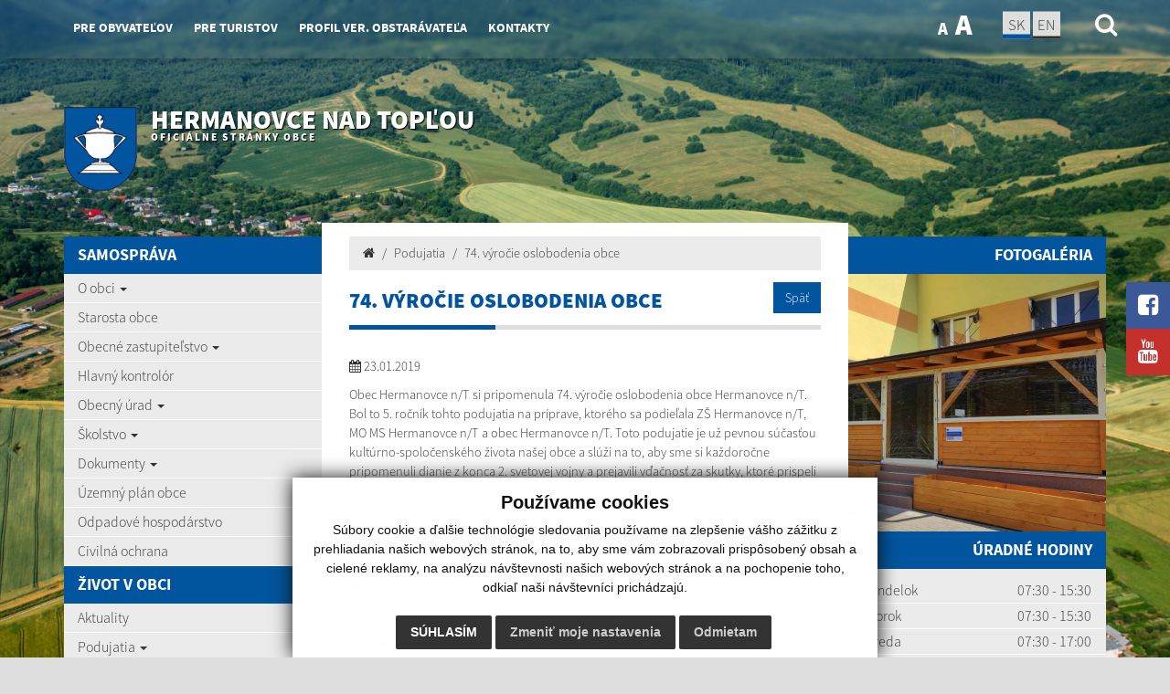

--- FILE ---
content_type: text/html; charset=UTF-8
request_url: https://www.hermanovcent.sk/sport?archiv=74-vyrocie-oslobodenia-obce
body_size: 14217
content:
<!DOCTYPE html>
<html lang="sk">
  <head>
  <meta  charset="utf-8" />
  <meta http-equiv="X-UA-Compatible" content="IE=edge">
    <title>74. výročie oslobodenia obce | Hermanovce nad Topľou | Oficiálne stránky obce</title>
    <meta name="viewport" content="width=device-width, initial-scale=1.0">
    <link href="/design/css/style.min.css?v=3" rel="stylesheet" />
    <link href="rse/app/app.css?v=11" rel="stylesheet" />
    <link href="/design/css/custom.css?v=6" rel="stylesheet" />
    <link href="/design/css/cookies.css" rel="stylesheet" />
        <meta name="description" content="Vitajte na oficiálnych internetových stránkach obce Hermanovce nad Topľou." />
    <meta name="keywords" content="Hermanovce nad Topľou, obec, mesto, obecný úrad, slovensko, turizmus, samospráva" />
        <meta name="robots" content="index, follow" />
    <meta name="author" content="webex.digital" />
    <link rel="shortcut icon" href="/design/images/erb.png" />
        <meta property="og:title" content="74. výročie oslobodenia obce | Hermanovce nad Topľou | Oficiálne stránky obce" />
    <meta property="og:site_name" content="Hermanovce nad Topľou" />
    <meta property="og:description" content="Vitajte na oficiálnych internetových stránkach obce Hermanovce nad Topľou." />
        <meta property="og:image" content="https://www.hermanovcent.sk/design/images/erb.png" />
    <script src="//code.jquery.com/jquery-1.11.1.min.js"></script>
    <script type="text/javascript" src="rse/jscripts/jquery.form.js"></script>
    <script type="text/javascript" src="rse/jscripts/fancybox-3/dist/jquery.fancybox.min.js"></script>
    <script type="text/javascript" src="rse/jscripts/md5.js"></script>
    <link rel="stylesheet" href="rse/jscripts/fancybox-3/dist/jquery.fancybox.min.css" type="text/css" media="screen" />
    <script src="design/js/bootstrap.min.js"></script>
    <script src="rse/jscripts/rslider/responsiveslides.js"></script>
    <!--<script type="text/javascript" src="rse/jscripts/nivo-slider/jquery.nivo.slider.pack.js"></script>-->
    <!--<link rel="stylesheet" href="rse/jscripts/nivo-slider/nivo-slider.css" type="text/css" media="screen" />-->
    <script type="text/javascript" src="/design/js/jquery.jfontsize-1.0.js"></script>
    <script type="text/javascript" src="/design/js/persistentFontSize.js"></script>
    <script type="text/javascript">
        $(function() {
            restoreSize();
        });
    </script>
    <script type="text/javascript" src="rse/jscripts/init.js"></script>
    <link rel="stylesheet" href="rse/jscripts/rslider/responsiveslides.css" type="text/css" media="screen" />
    <script src="rse/jscripts/rslider/responsiveslides.js?v=1"></script>
  <link rel="stylesheet" href="/design/datepicker/datepicker.min.css">
  <script src="/design/datepicker/datepicker.min.js"></script>
    <!--[if lt IE 9]>
      <script src="https://oss.maxcdn.com/libs/html5shiv/3.7.0/html5shiv.js"></script>
      <script src="https://oss.maxcdn.com/libs/respond.js/1.3.0/respond.min.js"></script>
    <![endif]-->
  <script src="https://www.google.com/recaptcha/api.js?render=6Le6XNAZAAAAADwgiQmkbTsrAWtsecI1S8uZqvtv" async defer></script>  </head>
<body>
  <div class="mainBg" style="background-image:url('imgcache/e-img-519-5-1680-850-0-ffffff.jpg?v=1595247984');"><div class="mainBgGradient">&nbsp;</div></div>
<!-- /MAIN-BG-->
<div class="content">
<div class="social_networks">
<a href="https://www.facebook.com/pages/category/Author/Hermanovce-nad-Top%C4%BEou-422882861204801/" class="facebook" target="_blank"><i class="fa fa-facebook-square"></i></a>
<a href="https://www.youtube.com/channel/UCS1xio5OB0AUn0-TczhmQVA" class="youtube" target="_blank"><i class="fa fa-youtube"></i></a>
</div>
<header class="header header2 header_v2 hidden-print" id="header">
<div class="container">
<div class="row row-eq-height">
<div class="col-sm-0 visible-xs mainLogo"><a href="/"><img src="/design/images/erb.png" class="img-responsive" alt="Hermanovce nad Topľou" /> <p>Hermanovce nad Topľou <small>Oficiálne stránky obce</small></p></a></div>
<div class="col-sm-7 header_middle">
<nav class="navigation navigation_v2 hidden-xs">
<div class="navbar-header navbar-default" role="navigation">
<button type="button" class="navbar-toggle" data-toggle="collapse" data-target=".navbar-ex1-collapse">
<span class="sr-only">Toggle navigation</span>
<span class="icon-bar"></span>
<span class="icon-bar"></span>
<span class="icon-bar"></span>
</button>
</div>
<div class="collapse navbar-collapse navbar-collapse2 navbar-ex1-collapse">
<ul>
        <li class=""><a href="pre-obyvatelov"   class="nav_header01 ">Pre obyvateľov  </a>
                </li>
        <li class=""><a href="pre-turistov"   class="nav_header02 ">Pre turistov  </a>
                </li>
        <li class=""><a href="profil-ver-obstaravatela"   class="nav_header03 ">Profil ver. obstarávateľa  </a>
                </li>
        <li class=""><a href="kontakty"   class="nav_header04 ">Kontakty  </a>
                </li>
        </ul>
</div>
</nav>
<!--div class="input-group search2" id="searchInput">
<form action="/" style="display:inherit;" id="searchbox_008285927291506622991:rcxstx32fx4">
  <input class="input_hidden" type="hidden" name="cx" value="008285927291506622991:rcxstx32fx4">
  <input class="input_hidden" type="hidden" name="page" value="google" />
  <input class="input_hidden" type="hidden" name="cof" value="FORID:11" />
  <input class="input_hidden" type="hidden" name="id" value="36" />
    <input type="text" class="form-control searchInputWidth" name="q" placeholder="Hľadaný výraz...">
  <span class="input-group-btn">
    <button class="btn btn-default" name="sa" type="submit"><i class="fa fa-search"></i></button>
  </span>
</form>
</div-->
</div>
<div class="col-sm-5 text-right header_right header_right_v2">
<!--a href="#" id="toggleSearch" class="search_button"><i class="fa fa-search"></i></a-->
<div class="jazyk_font_v2">
<ul class="header_font_size header_font_size_v2">
<li><a href="#" class="jfontsize-d2">A</a></li>
<li><a href="#" class="jfontsize-p2">A</a></li>
</ul>
<div class="jazyk_v2"><ul class="header_lang">
	<li><a href="kontakty" class="active">SK</a></li>
	<li><a href="contact" class="">EN</a></li>
	<style>
	@media (max-width: 767px){ .visible-xs { display: inline-block!important;	}	}
	</style>
	<li class="visible-xs"><a href="https://www.facebook.com/pages/category/Author/Hermanovce-nad-Top%C4%BEou-422882861204801/" target="_blank"><i class="fa fa-facebook-square"></i></a></li>
	<li class="visible-xs"><a href="https://www.youtube.com/channel/UCS1xio5OB0AUn0-TczhmQVA" target="_blank"><i class="fa fa-youtube"></i></a></li>
</ul></div>
</div>
<div class="searchbar">
<form action="/">
<input class="input_hidden" type="hidden" name="cx" value="008285927291506622991:rcxstx32fx4">
<input class="input_hidden" type="hidden" name="page" value="google" />
<input class="input_hidden" type="hidden" name="cof" value="FORID:11" />
<input class="input_hidden" type="hidden" name="id" value="36" />
<input class="search_input" name="q" type="text" name="" placeholder="Hľadaný výraz...">
<a href="#" class="search_icon"><i class="fa fa-search"></i></a>
</form>
</div>
</div>
</div>
</div>
</header><!-- /HEADER-->
<div class="top_box top_box2 hidden-xs hidden-print">
<div class="rslider_wrapper">
<ul class="rslides" id="slider2">    <li class="rslides_li">
    <div class="rslider_img" style="background-image:url('imgcache/e-img-528-5-1903-245-0-ffffff.png?v=1595574994');">
    <div class="rslider_content"><div class="container">
      <div class="row">
      <div class="col-xs-12 top_box_title">
      <a href="/"><img src="/design/images/erb.png" class="img-responsive" alt="Hermanovce nad Topľou" /> <p>Hermanovce nad Topľou <small>Oficiálne stránky obce</small></p></a>
      </div>
      </div>
    </div></div>
    </div>
    </li>
    </ul>  <script type="text/javascript">
    $(function () {
      $("#slider2").responsiveSlides({
        auto: true,
        pager: false,
        nav: false,
        speed: 300,
        namespace: "callbacks",
        before: function () {
          $('.events').append("<li>before event fired.</li>");
        },
        after: function () {
          $('.events').append("<li>after event fired.</li>");
        }
      });
    });
  </script>
</div><!-- /RSLIDER-->
</div><!-- /TOP-BOX-->
<div class="main_content">
<div class="container">
<div class="row row-eq-height">
<aside class="col-sm-3 main_content_left hidden-print">
  <nav class="navVertical">
      <div class="navbar-header navbar-header-lave-menu">
        <button type="button" class="navbar-toggle navbar-togle-lave-menu btn btn-refresh btn-block collapsed" data-toggle="collapse" data-target="#lave-menu" aria-expanded="false">
          <span class="sr-only">Toggle navigation</span>
          <span class="text-uppercase"><i class="fa fa-bars fa-lg"></i> Hlavné menu</span>
        </button>
        <!--span class="navbar-brand lave-menu-brand">Hlavné menu</span-->
      </div>
      <div class="collapse navbar-collapse" id="lave-menu">
        <ul class="navigation-left-box">
                        <li class=" visible-xs threemobile"><a href="pre-obyvatelov"   class="">Pre obyvateľov  </a>
                </li>
                        <li class=" visible-xs threemobile"><a href="pre-turistov"   class="">Pre turistov  </a>
                </li>
                        <li class=" visible-xs threemobile"><a href="kontakty"   class="">Kontakt  </a>
                </li>
                        <li><span class="nlb_title">Samospráva</span></li>
                </li>
                        <li class="dropdown "><a href="#"  data-toggle="dropdown" class="nav_imp rozklik ">O obci  <span class="caret"></span></a>
                    <ul class="dropdown-menu2">
                <li class=""><a href="zakladne-informacie-o-obci" ><i class="fa fa-caret-right"></i> Základné informácie o obci </a></li>
                <li class=""><a href="symboly-obce" ><i class="fa fa-caret-right"></i> Symboly obce </a></li>
                <li class=""><a href="historia" ><i class="fa fa-caret-right"></i> História obce </a></li>
                <li class=""><a href="sucasnost" ><i class="fa fa-caret-right"></i> Súčasnosť obce </a></li>
                    </ul>
                    </li>
                        <li class=" "><a href="starosta-obce"   class="">Starosta obce  </a>
                </li>
                        <li class="dropdown "><a href="#"  data-toggle="dropdown" class="nav_imp rozklik ">Obecné zastupiteľstvo  <span class="caret"></span></a>
                    <ul class="dropdown-menu2">
                <li class=""><a href="poslanci-oz" ><i class="fa fa-caret-right"></i> Poslanci </a></li>
                <li class=""><a href="komisie" ><i class="fa fa-caret-right"></i> Komisie </a></li>
                <li class=""><a href="zasadnutia-oz-pozvanky" ><i class="fa fa-caret-right"></i> Zasadnutia  OZ – pozvánky </a></li>
                <li class=""><a href="zapisnice-a-uznesenia" ><i class="fa fa-caret-right"></i> Zápisnice a uznesenia </a></li>
                    </ul>
                    </li>
                        <li class=" "><a href="hlavny-kontrolor"   class="">Hlavný kontrolór  </a>
                </li>
                        <li class="dropdown "><a href="#"  data-toggle="dropdown" class="nav_imp rozklik ">Obecný úrad  <span class="caret"></span></a>
                    <ul class="dropdown-menu2">
                <li class=""><a href="uradne-hodiny" ><i class="fa fa-caret-right"></i> Úradné hodiny </a></li>
                <li class=""><a href="zamestnanci-kancelarie-ocu" ><i class="fa fa-caret-right"></i> Zamestnanci kancelárie OcÚ </a></li>
                <li class=""><a href="zamestnanci-obce" ><i class="fa fa-caret-right"></i> Zamestnanci obce </a></li>
                <li class=""><a href="organizacna-struktura-ocu" ><i class="fa fa-caret-right"></i> Organizačná štruktúra OcÚ </a></li>
                    </ul>
                    </li>
                        <li class="dropdown "><a href="#"  data-toggle="dropdown" class="nav_imp rozklik ">Školstvo  <span class="caret"></span></a>
                    <ul class="dropdown-menu2">
                <li class=""><a href="materska-skola" ><i class="fa fa-caret-right"></i> MŠ </a></li>
                <li class=""><a href="zakladna-skola" ><i class="fa fa-caret-right"></i> ZŠ </a></li>
                <li class=""><a href="skd" ><i class="fa fa-caret-right"></i> ŠKD </a></li>
                <li class=""><a href="skolska-jedalen" ><i class="fa fa-caret-right"></i> Školská jedáleň </a></li>
                <li class=""><a href="zaujmove-kruzky" ><i class="fa fa-caret-right"></i> Záujmové krúžky </a></li>
                    </ul>
                    </li>
                        <li class="dropdown "><a href="#"  data-toggle="dropdown" class="nav_imp rozklik ">Dokumenty  <span class="caret"></span></a>
                    <ul class="dropdown-menu2">
                <li class=""><a href="formulare" ><i class="fa fa-caret-right"></i> Formuláre </a></li>
                <li class=""><a href="vseobecne-zavazne-nariadenia" ><i class="fa fa-caret-right"></i> VZN  </a></li>
                <li class=""><a href="zakladne-dokumenty-obce" ><i class="fa fa-caret-right"></i> Základné dokumenty obce </a></li>
                <li class=""><a href="zapisnice-a-uznesenia" ><i class="fa fa-caret-right"></i> Zápisnice a uznesenia  </a></li>
                <li class=""><a href="financne-hospodarenie" ><i class="fa fa-caret-right"></i> Finančné hospodárenie </a></li>
                <li class=""><a href="oznamenia" ><i class="fa fa-caret-right"></i> Oznámenia </a></li>
                <li class=""><a href="vyberove-konania" ><i class="fa fa-caret-right"></i> Výberové konania </a></li>
                <li class=""><a href="ostatne-dokumenty" ><i class="fa fa-caret-right"></i> Ostatné dokumenty </a></li>
                    </ul>
                    </li>
                        <li class=" "><a href="uzemny-plan-obce"   class="">Územný plán obce  </a>
                </li>
                        <li class=" "><a href="odpadove-hospodarstvo"   class="">Odpadové hospodárstvo  </a>
                </li>
                        <li class=" "><a href="civilna-ochrana"   class="">Civilná ochrana  </a>
                </li>
                        <li><span class="nlb_title">Život v obci</span></li>
                </li>
                        <li class=" "><a href="aktuality"   class="">Aktuality  </a>
                </li>
                        <li class="dropdown "><a href="#"  data-toggle="dropdown" class="nav_imp rozklik ">Podujatia  <span class="caret"></span></a>
                    <ul class="dropdown-menu2">
                <li class=""><a href="kultura" ><i class="fa fa-caret-right"></i> Kultúra </a></li>
                <li class="hj"><a href="sport" ><i class="fa fa-caret-right"></i> Šport </a></li>
                <li class=""><a href="zaujimave-akcie" ><i class="fa fa-caret-right"></i> Zaujímavé akcie </a></li>
                    </ul>
                    </li>
                        <li class="dropdown "><a href="#"  data-toggle="dropdown" class="nav_imp rozklik ">Krásy našej obce  <span class="caret"></span></a>
                    <ul class="dropdown-menu2">
                <li class=""><a href="kno-v-obci" ><i class="fa fa-caret-right"></i> V obci </a></li>
                <li class=""><a href="kno-v-okoli-obce" ><i class="fa fa-caret-right"></i> V okolí obce </a></li>
                <li class=""><a href="kno-sluzby" ><i class="fa fa-caret-right"></i> Služby </a></li>
                <li class=""><a href="kno-sluzby-v-sirsom-okoli" ><i class="fa fa-caret-right"></i> Služby v širšom okolí </a></li>
                    </ul>
                    </li>
                        <li class=" "><a href="sprava-domu-smutku-cintorinov"   class="">Správa domu smútku / cintorínov  </a>
                </li>
                        <li class=" "><a href="volby"   class="">Voľby  </a>
                </li>
                        <li class="dropdown "><a href="#"  data-toggle="dropdown" class="nav_imp rozklik ">Cirkvi v obci  <span class="caret"></span></a>
                    <ul class="dropdown-menu2">
                <li class=""><a href="cb" ><i class="fa fa-caret-right"></i> CB </a></li>
                <li class=""><a href="ecav" ><i class="fa fa-caret-right"></i> ECAV </a></li>
                <li class=""><a href="rimskokatolicka-cirkev" ><i class="fa fa-caret-right"></i> Rímskokatolícka cirkev </a></li>
                    </ul>
                    </li>
                        <li class=" "><a href="hermanovsky-obcasnik"   class="">Hermanovský občasník  </a>
                </li>
                        <li class="dropdown "><a href="#"  data-toggle="dropdown" class="nav_imp rozklik ">Organizácie v obci  <span class="caret"></span></a>
                    <ul class="dropdown-menu2">
                <li class=""><a href="dhz-a-dhzo" ><i class="fa fa-caret-right"></i> DHZ a DHZO </a></li>
                <li class=""><a href="hbo" ><i class="fa fa-caret-right"></i> HBO - Hermanovský bežecký oddiel </a></li>
                <li class=""><a href="miestny-odbor-ms" ><i class="fa fa-caret-right"></i> Miestny odbor MS </a></li>
                <li class=""><a href="unia-zien" ><i class="fa fa-caret-right"></i> Únia žien </a></li>
                <li class=""><a href="vcelarske-zdruzenie" ><i class="fa fa-caret-right"></i> Včelárske združenie </a></li>
                <li class=""><a href="oz-trip" ><i class="fa fa-caret-right"></i> OZ TriP </a></li>
                <li class=""><a href="klub-historickych-vozidiel-oblik" ><i class="fa fa-caret-right"></i> Klub historických vozidiel Oblík </a></li>
                <li class=""><a href="polovnicke-zdruzenia" ><i class="fa fa-caret-right"></i> Poľovnícke združenia </a></li>
                <li class=""><a href="urbarske-spolocenstvo" ><i class="fa fa-caret-right"></i> Urbárske spoločenstvo </a></li>
                    </ul>
                    </li>
                        <li><span class="nlb_title">Povinné zverejňovanie</span></li>
                </li>
                        <li class=" "><a href="uradna-tabula"   class="">Úradná tabuľa  </a>
                </li>
                        <li class=" "><a href="zmluvy"   class="">Zmluvy  </a>
                </li>
                        <li class=" "><a href="archiv-zmluv"   class="">Archív zmlúv  </a>
                </li>
                        <li class=" "><a href="faktury"   class="">Faktúry  </a>
                </li>
                        <li class=" "><a href="objednavky"   class="">Objednávky  </a>
                </li>
                        <li class="dropdown "><a href="#"  data-toggle="dropdown" class="nav_imp rozklik ">Verejné obstarávanie  <span class="caret"></span></a>
                    <ul class="dropdown-menu2">
                <li class=""><a href="zakazka-s-nizkou-hodnotou-zadavania-podla-ss117" ><i class="fa fa-caret-right"></i> Zákazka s nízkou hodnotou zadávania podľa §117 </a></li>
                <li class=""><a href="nadlimitne-zakazky" ><i class="fa fa-caret-right"></i> Nadlimitné zákazky </a></li>
                <li class=""><a href="podlimitne-zakazky" ><i class="fa fa-caret-right"></i> Podlimitné zákazky </a></li>
                <li class=""><a href="suhrnne-spravy" ><i class="fa fa-caret-right"></i> Súhrnné správy </a></li>
                <li class=""><a href="profil-verejneho-obstaravatela" ><i class="fa fa-caret-right"></i> Profil verejného obstarávateľa </a></li>
                    </ul>
                    </li>
                        <li class=" "><a href="ochrana-osobnych-udajov"   class="">Ochrana os. Údajov GDPR  </a>
                </li>
                        <li class=" "><a href="oznamenie-protispolocenskej-cinnosti"   class="">Oznámenie protispoločenskej činnosti  </a>
                </li>
                </ul>
        <script type="text/javascript">
        if($(".hj").parent().hasClass("dropdown-menu2")) {
            $(".hj").parents(".dropdown-menu2").addClass("visible");
            $(".hj").parents(".dropdown-menu2").attr("style", "display:block");
        }
        </script>
        <div class="e2_htmlcontent" data-textToSpeech="partneri obce
	 projekty
"><span class="nlb_title">Partneri obce</span>
<p>
	<a href="https://www.zmovr.sk/centrum-zdielanych-sluzieb-vranov-nad-toplou/uradne-hodiny/" target="_blank"><img alt="" src="imgcache/e-img-3924.jpg" style="width: 100%; height: 100%;" /></a></p>
<p>
</p>
<p>
	<a href="http://massvt.sk/" target="_blank"><img alt="" src="imgcache/e-img-1121.jpg" style="width: 100%; height: 100%;" /></a></p>
<p>
	<a href="https://www.zmovr.sk/" target="_blank"><img alt="" src="imgcache/e-img-1129.jpg" style="height: 100%; width: 100%;" /></a> <span class="nlb_title">Projekty</span></p>
<p>
	<a href="https://www.mincrs.sk/financovanie-sportu-v-roku-2025/" target="_blank"><img alt="" src="imgcache/e-img-4170.jpg" style="width: 100%; height: 100%;" /></a></p>
<p>
</p>
<p>
	<a href="imgcache/e-img-4192.jpg"><img alt="" src="imgcache/e-img-4171.jpg" style="width: 100%; height: 100%;" /></a></p>
<p>
</p>
<p>
	<a href="imgcache/e-img-4303.jpg"><img alt="" src="imgcache/e-img-4173.jpg" style="width: 100%; height: 100%;" /></a></p>
<p>
</p>
<p>
	<a href="imgcache/e-img-3572.jpg"><img alt="" src="imgcache/e-img-3571.jpg" style="width: 100%; height: 100%;" /></a></p>
<p>
</p>
<p>
	<a href="imgcache/e-img-3094.jpg"><img alt="" src="imgcache/e-img-3092.jpg" style="width: 100%; height: 100%; border-width: 2px; border-style: solid;" /></a></p>
<p>
</p>
<p>
</p>
<p>
	<a href="imgcache/e-img-2632.jpg"><img alt="" src="imgcache/e-img-2631.jpg" style="width: 100%; height: 100%; border-width: 2px; border-style: solid;" /></a></p>
<p>
</p>
<p>
	<a href="imgcache/e-img-2478.jpg"><img alt="" src="imgcache/e-img-2477.jpg" style="width: 100%; height: 100%;" /></a></p>
<p>
</p>
<p>
	<a href="imgcache/e-img-2349.jpg"><img alt="" src="imgcache/e-img-2340.jpg" style="width: 100%; height: 100%; border-width: 2px; border-style: solid;" /></a></p>
<p>
</p>
<p>
</p>
<p>
	<a href="imgcache/e-img-2345.jpg"><img alt="" src="imgcache/e-img-1780.jpg" style="width: 100%; height: 100%;" /></a></p>
<p>
</p>
<p>
	<a href="imgcache/e-img-1774.jpg"><img alt="" src="imgcache/e-img-1773.jpg" style="width: 100%; height: 100%;" /></a></p>
<p>
	<a href="imgcache/e-img-1776.jpg"><img alt="" src="imgcache/e-img-1775.jpg" style="width: 100%; height: 100%;" /></a></p>
<p>
	<a href="imgcache/e-img-1779.jpg"><img alt="" src="imgcache/e-img-1778.jpg" style="width: 100%; height: 100%;" /></a></p>
<p>
	<a href="imgcache/e-img-1935.jpg"><img alt="" src="imgcache/e-img-1936.jpg" style="width: 100%; height: 100%;" /></a><a href="imgcache/e-img-1167.jpg"><img alt="" src="imgcache/e-img-1163.jpg" style="width: 100%; height: 100%;" /></a></p>
<p>
	<a href="imgcache/e-img-1166.jpg"><img alt="" src="imgcache/e-img-734.jpg" style="width: 100%; height: 100%;" /></a></p>
<p>
	<a data-fancybox="projekty" href="imgcache/e-img-533.jpg"><img alt="" src="imgcache/e-img-533.jpg" style="width: 100%; height: 100%;" /></a><a data-fancybox="projekty" href="imgcache/e-img-534.jpg"><img alt="" src="imgcache/e-img-534.jpg" style="width: 100%; height: 100%;" /></a></p>
<p>
</p>
<p>
	<img alt="" src="imgcache/e-img-735.jpg" style="width: 100%; height: 100%;" /></p>
<p>
	<a data-fancybox="projekty" href="imgcache/e-img-521.jpg"><img alt="" src="imgcache/e-img-521.jpg" style="width: 100%; height: 100%;" /></a></p>
</div>      </div>
  </nav>
<!--nav class="navVertical">
</nav-->
</aside><!-- /MAIN-CONTENT-LEFT-->
<div class="col-sm-6 main_content_center">
<section class="main_content_center_in">
 <ul class="breadcrumb"> <li><a href="/"><i class="fa fa-home"></i></a></li> <li>Podujatia</li> <li><a href="/sport?archiv=74-vyrocie-oslobodenia-obce">74. výročie oslobodenia obce</a></li> </ul><div class="title_box box_margin"><h1>74. výročie oslobodenia obce</h1><a href="#" onClick="window.history.back();" class="btn btn-primary btn-back">Späť</a></div>
<p><i class="fa fa-calendar"></i>&nbsp;23.01.2019</p><div class="e2_htmlcontent">Obec Hermanovce n/T si pripomenula 74. výročie oslobodenia obce Hermanovce n/T. Bol to 5. ročník tohto podujatia na príprave, ktorého sa podieľala ZŠ Hermanovce n/T, MO MS Hermanovce n/T a obec Hermanovce n/T. Toto podujatie je už pevnou súčasťou kultúrno-spoločenského života našej obce a slúži na to, aby sme si každoročne pripomenuli dianie z konca 2. svetovej vojny a prejavili vďačnosť za skutky, ktoré prispeli k formovaniu histórie našej obce v podobe oslobodenia obce z rúk nemeckých vojsk Červenou armádou dňa 19.januára 1945. <br /><span style="color: #0000ff;"><strong>Naše pozvanie prijali:</strong></span><br /> Už tradične pán <strong>Peter Kasarda</strong> – predseda základnej organizácie Slovenského zväzu protifašistických bojovníkov Vyšná Olšava<br /><strong>Pán Pavol Čuma</strong> – tajomník oblastného výboru Slovenského zväzu protifašistických bojovníkov Vranov n/T<br /><strong>Pán Ján Jenčo</strong> – starosta obce Petrovce<br /><strong>Pán Michal Peter</strong> – predseda oblastného výboru Slovenského zväzu protifašistických bojovníkov Vranov n/T<br /><strong>Pán Ján Repjak</strong> - člen oblastného výboru Slovenského zväzu protifašistických bojovníkov Petrovce<br /><strong>Pani Helena Lipčaková</strong> – predsedníčka základnej organizácie Slovenského zväzu protifašistických bojovníkov Hanušovce n/T a <strong>pani Darina Packová</strong> – členka základnej organizácie Slovenského zväzu protifašistických bojovníkov Vranov n/T a v neposlednom rade aj <strong>členovia MO MS Hencovce.<br /><strong><strong>Ak si chcete pozrieť aj ďalšie fotky z akcie, pozrite si foto na obecnej facebookovej stránke:<br /></strong><span style="color: #0000ff;"><strong>FB - Hermanovce nad Toplou</strong></span></strong></strong>
<div style="text-align: right;"><em><em style="text-align: right;"></em><br /><em style="text-align: right;">Ing. Martin IVAN, starosta obce</em><br /><br /></em></div>
<div style="text-align: justify;"><em>{datsopic:235 left}{datsopic:236 left}{datsopic:237 left}{datsopic:238 left}{datsopic:239 left}{datsopic:240 left}{datsopic:241 left}<em style="text-align: justify;">{datsopic:242 left}<em style="text-align: justify;">{datsopic:243 left}</em></em><em style="text-align: right;">{datsopic:244 left}</em>{datsopic:245 left}<em style="text-align: justify;">{datsopic:246 left}</em>{datsopic:247 left}{datsopic:248 left}{datsopic:249 left}<br /><br /><br /><br /><br /><br /><br /><br /><br /><br /><br /><br /><br /><br /><br /><br /><br /> </em></div></div><div class="e2_htmlcontent"></div><hr /><h2>Zoznam podujatí:</h2><div class="row box_imp02_wrapper no_extern_icon"></div><div class="title_box box_margin"><h1>Archív</h1></div><div class="row box_imp02_wrapper no_extern_icon">	<div class="col-xs-6 box_imp02 box_margin matchHeight">
        <a href="/sport?archiv=fotoreportaz-zo-stolnotenisoveho-turnaja-2020" title="Fotoreportáž zo stolnotenisového turnaja 2020" class="novinka_img">
        <img src="/design/images/default.jpg" class="img-responsive hvr-grow" alt="Fotoreportáž zo stolnotenisového turnaja 2020" />
        </a>
                <ul class="box_imp02_nav">
        <li><a href="/sport?archiv=fotoreportaz-zo-stolnotenisoveho-turnaja-2020" title="Fotoreportáž zo stolnotenisového turnaja 2020">27.01.2020</a></li>
        </ul>
        <a href="/sport?archiv=fotoreportaz-zo-stolnotenisoveho-turnaja-2020" title="Fotoreportáž zo stolnotenisového turnaja 2020" class="box_imp02_content">
        <h3>Fotoreportáž zo stolnotenisového turnaja 2020 </h3>
        </a>
    </div>
		<div class="col-xs-6 box_imp02 box_margin matchHeight">
        <a href="/sport?archiv=fotoreportaz-z-oslav-vyrocia-oslobodenia-obce-2020" title="Fotoreportáž z osláv výročia oslobodenia obce 2020" class="novinka_img">
        <img src="/design/images/default.jpg" class="img-responsive hvr-grow" alt="Fotoreportáž z osláv výročia oslobodenia obce 2020" />
        </a>
                <ul class="box_imp02_nav">
        <li><a href="/sport?archiv=fotoreportaz-z-oslav-vyrocia-oslobodenia-obce-2020" title="Fotoreportáž z osláv výročia oslobodenia obce 2020">22.01.2020</a></li>
        </ul>
        <a href="/sport?archiv=fotoreportaz-z-oslav-vyrocia-oslobodenia-obce-2020" title="Fotoreportáž z osláv výročia oslobodenia obce 2020" class="box_imp02_content">
        <h3>Fotoreportáž z osláv výročia oslobodenia obce 2020 </h3>
        </a>
    </div>
		<div class="col-xs-6 box_imp02 box_margin matchHeight">
        <a href="/sport?archiv=pozvanka-na-vylet-do-madarska" title="Pozvánka na výlet do Maďarska" class="novinka_img">
        <img src="/design/images/default.jpg" class="img-responsive hvr-grow" alt="Pozvánka na výlet do Maďarska" />
        </a>
                <ul class="box_imp02_nav">
        <li><a href="/sport?archiv=pozvanka-na-vylet-do-madarska" title="Pozvánka na výlet do Maďarska">11.07.2019</a></li>
        </ul>
        <a href="/sport?archiv=pozvanka-na-vylet-do-madarska" title="Pozvánka na výlet do Maďarska" class="box_imp02_content">
        <h3>Pozvánka na výlet do Maďarska </h3>
        </a>
    </div>
		<div class="col-xs-6 box_imp02 box_margin matchHeight">
        <a href="/sport?archiv=pozvanka-na-maticny-futbalovy-turnaj-2019" title="Pozvánka na matičný futbalový turnaj 2019" class="novinka_img">
        <img src="/design/images/default.jpg" class="img-responsive hvr-grow" alt="Pozvánka na matičný futbalový turnaj 2019" />
        </a>
                <ul class="box_imp02_nav">
        <li><a href="/sport?archiv=pozvanka-na-maticny-futbalovy-turnaj-2019" title="Pozvánka na matičný futbalový turnaj 2019">08.07.2019</a></li>
        </ul>
        <a href="/sport?archiv=pozvanka-na-maticny-futbalovy-turnaj-2019" title="Pozvánka na matičný futbalový turnaj 2019" class="box_imp02_content">
        <h3>Pozvánka na matičný futbalový turnaj 2019 </h3>
        </a>
    </div>
		<div class="col-xs-6 box_imp02 box_margin matchHeight">
        <a href="/sport?archiv=pozvanka-na-cyklotury-regionom-bucky" title="Pozvánka na cyklotúry regiónom Bučky" class="novinka_img">
        <img src="/design/images/default.jpg" class="img-responsive hvr-grow" alt="Pozvánka na cyklotúry regiónom Bučky" />
        </a>
                <ul class="box_imp02_nav">
        <li><a href="/sport?archiv=pozvanka-na-cyklotury-regionom-bucky" title="Pozvánka na cyklotúry regiónom Bučky">26.06.2019</a></li>
        </ul>
        <a href="/sport?archiv=pozvanka-na-cyklotury-regionom-bucky" title="Pozvánka na cyklotúry regiónom Bučky" class="box_imp02_content">
        <h3>Pozvánka na cyklotúry regiónom Bučky </h3>
        </a>
    </div>
		<div class="col-xs-6 box_imp02 box_margin matchHeight">
        <a href="/sport?archiv=pozvanka-na-scevica-tour-2019" title="Pozvánka na Ščevica Tour 2019" class="novinka_img">
        <img src="/design/images/default.jpg" class="img-responsive hvr-grow" alt="Pozvánka na Ščevica Tour 2019" />
        </a>
                <ul class="box_imp02_nav">
        <li><a href="/sport?archiv=pozvanka-na-scevica-tour-2019" title="Pozvánka na Ščevica Tour 2019">26.06.2019</a></li>
        </ul>
        <a href="/sport?archiv=pozvanka-na-scevica-tour-2019" title="Pozvánka na Ščevica Tour 2019" class="box_imp02_content">
        <h3>Pozvánka na Ščevica Tour 2019 </h3>
        </a>
    </div>
		<div class="col-xs-6 box_imp02 box_margin matchHeight">
        <a href="/sport?archiv=hermanovska-biela-stopa-2019" title="Hermanovská biela stopa 2019" class="novinka_img">
        <img src="/design/images/default.jpg" class="img-responsive hvr-grow" alt="Hermanovská biela stopa 2019" />
        </a>
                <ul class="box_imp02_nav">
        <li><a href="/sport?archiv=hermanovska-biela-stopa-2019" title="Hermanovská biela stopa 2019">23.01.2019</a></li>
        </ul>
        <a href="/sport?archiv=hermanovska-biela-stopa-2019" title="Hermanovská biela stopa 2019" class="box_imp02_content">
        <h3>Hermanovská biela stopa 2019 </h3>
        </a>
    </div>
		<div class="col-xs-6 box_imp02 box_margin matchHeight">
        <a href="/sport?archiv=74-vyrocie-oslobodenia-obce" title="74. výročie oslobodenia obce" class="novinka_img">
        <img src="/design/images/default.jpg" class="img-responsive hvr-grow" alt="74. výročie oslobodenia obce" />
        </a>
                <ul class="box_imp02_nav">
        <li><a href="/sport?archiv=74-vyrocie-oslobodenia-obce" title="74. výročie oslobodenia obce">23.01.2019</a></li>
        </ul>
        <a href="/sport?archiv=74-vyrocie-oslobodenia-obce" title="74. výročie oslobodenia obce" class="box_imp02_content">
        <h3>74. výročie oslobodenia obce </h3>
        </a>
    </div>
		<div class="col-xs-6 box_imp02 box_margin matchHeight">
        <a href="/sport?archiv=pozvanka-na-turnaj-v-stolnom-tenise-2019" title="Pozvánka na turnaj v stolnom tenise 2019" class="novinka_img">
        <img src="/design/images/default.jpg" class="img-responsive hvr-grow" alt="Pozvánka na turnaj v stolnom tenise 2019" />
        </a>
                <ul class="box_imp02_nav">
        <li><a href="/sport?archiv=pozvanka-na-turnaj-v-stolnom-tenise-2019" title="Pozvánka na turnaj v stolnom tenise 2019">10.01.2019</a></li>
        </ul>
        <a href="/sport?archiv=pozvanka-na-turnaj-v-stolnom-tenise-2019" title="Pozvánka na turnaj v stolnom tenise 2019" class="box_imp02_content">
        <h3>Pozvánka na turnaj v stolnom tenise 2019 </h3>
        </a>
    </div>
		<div class="col-xs-6 box_imp02 box_margin matchHeight">
        <a href="/sport?archiv=vystup-na-simonku-2018" title="Výstup na Šimonku 2018" class="novinka_img">
        <img src="/design/images/default.jpg" class="img-responsive hvr-grow" alt="Výstup na Šimonku 2018" />
        </a>
                <ul class="box_imp02_nav">
        <li><a href="/sport?archiv=vystup-na-simonku-2018" title="Výstup na Šimonku 2018">09.08.2018</a></li>
        </ul>
        <a href="/sport?archiv=vystup-na-simonku-2018" title="Výstup na Šimonku 2018" class="box_imp02_content">
        <h3>Výstup na Šimonku 2018 </h3>
        </a>
    </div>
		<div class="col-xs-6 box_imp02 box_margin matchHeight">
        <a href="/sport?archiv=stolnotenisovy-turnaj-2017" title="Stolnotenisový turnaj 2017" class="novinka_img">
        <img src="/design/images/default.jpg" class="img-responsive hvr-grow" alt="Stolnotenisový turnaj 2017" />
        </a>
                <ul class="box_imp02_nav">
        <li><a href="/sport?archiv=stolnotenisovy-turnaj-2017" title="Stolnotenisový turnaj 2017">09.02.2017</a></li>
        </ul>
        <a href="/sport?archiv=stolnotenisovy-turnaj-2017" title="Stolnotenisový turnaj 2017" class="box_imp02_content">
        <h3>Stolnotenisový turnaj 2017 </h3>
        </a>
    </div>
		<div class="col-xs-6 box_imp02 box_margin matchHeight">
        <a href="/sport?archiv=dodo-ondic-opaet-msr" title="Ďoďo Ondič opäť MSR" class="novinka_img">
        <img src="/design/images/default.jpg" class="img-responsive hvr-grow" alt="Ďoďo Ondič opäť MSR" />
        </a>
                <ul class="box_imp02_nav">
        <li><a href="/sport?archiv=dodo-ondic-opaet-msr" title="Ďoďo Ondič opäť MSR">11.10.2016</a></li>
        </ul>
        <a href="/sport?archiv=dodo-ondic-opaet-msr" title="Ďoďo Ondič opäť MSR" class="box_imp02_content">
        <h3>Ďoďo Ondič opäť MSR </h3>
        </a>
    </div>
		<div class="col-xs-6 box_imp02 box_margin matchHeight">
        <a href="/sport?archiv=vystup-na-simonku-36-rocnik" title="Výstup na Šimonku - 36. ročník" class="novinka_img">
        <img src="/design/images/default.jpg" class="img-responsive hvr-grow" alt="Výstup na Šimonku - 36. ročník" />
        </a>
                <ul class="box_imp02_nav">
        <li><a href="/sport?archiv=vystup-na-simonku-36-rocnik" title="Výstup na Šimonku - 36. ročník">12.08.2016</a></li>
        </ul>
        <a href="/sport?archiv=vystup-na-simonku-36-rocnik" title="Výstup na Šimonku - 36. ročník" class="box_imp02_content">
        <h3>Výstup na Šimonku - 36. ročník </h3>
        </a>
    </div>
		<div class="col-xs-6 box_imp02 box_margin matchHeight">
        <a href="/sport?archiv=pozvanka-na-24-majstrovstva-slovenska-seniorov-v-pretlacani-rukou" title="POZVÁNKA NA 24. MAJSTROVSTVÁ SLOVENSKA SENIOROV V PRETLÁČANÍ RUKOU" class="novinka_img">
        <img src="/design/images/default.jpg" class="img-responsive hvr-grow" alt="POZVÁNKA NA 24. MAJSTROVSTVÁ SLOVENSKA SENIOROV V PRETLÁČANÍ RUKOU" />
        </a>
                <ul class="box_imp02_nav">
        <li><a href="/sport?archiv=pozvanka-na-24-majstrovstva-slovenska-seniorov-v-pretlacani-rukou" title="POZVÁNKA NA 24. MAJSTROVSTVÁ SLOVENSKA SENIOROV V PRETLÁČANÍ RUKOU">16.05.2016</a></li>
        </ul>
        <a href="/sport?archiv=pozvanka-na-24-majstrovstva-slovenska-seniorov-v-pretlacani-rukou" title="POZVÁNKA NA 24. MAJSTROVSTVÁ SLOVENSKA SENIOROV V PRETLÁČANÍ RUKOU" class="box_imp02_content">
        <h3>POZVÁNKA NA 24. MAJSTROVSTVÁ SLOVENSKA SENIOROV V PRETLÁČANÍ RUKOU </h3>
        </a>
    </div>
		<div class="col-xs-6 box_imp02 box_margin matchHeight">
        <a href="/sport?archiv=do-kalendara-bezeckych-pretekov-pribudne-v-auguste-hermanovska-desiatka" title="Do kalendára bežeckých pretekov pribudne v auguste Hermanovská desiatka" class="novinka_img">
        <img src="/design/images/default.jpg" class="img-responsive hvr-grow" alt="Do kalendára bežeckých pretekov pribudne v auguste Hermanovská desiatka" />
        </a>
                <ul class="box_imp02_nav">
        <li><a href="/sport?archiv=do-kalendara-bezeckych-pretekov-pribudne-v-auguste-hermanovska-desiatka" title="Do kalendára bežeckých pretekov pribudne v auguste Hermanovská desiatka">03.03.2016</a></li>
        </ul>
        <a href="/sport?archiv=do-kalendara-bezeckych-pretekov-pribudne-v-auguste-hermanovska-desiatka" title="Do kalendára bežeckých pretekov pribudne v auguste Hermanovská desiatka" class="box_imp02_content">
        <h3>Do kalendára bežeckých pretekov pribudne v auguste Hermanovská desiatka </h3>
        </a>
    </div>
		<div class="col-xs-6 box_imp02 box_margin matchHeight">
        <a href="/sport?archiv=strelecka-sutaz-o-putovny-pohar-primatora-mesta-hanusovce-nad-toplou" title="Strelecká súťaž o putovný pohár primátora mesta Hanušovce nad Topľou" class="novinka_img">
        <img src="/design/images/default.jpg" class="img-responsive hvr-grow" alt="Strelecká súťaž o putovný pohár primátora mesta Hanušovce nad Topľou" />
        </a>
                <ul class="box_imp02_nav">
        <li><a href="/sport?archiv=strelecka-sutaz-o-putovny-pohar-primatora-mesta-hanusovce-nad-toplou" title="Strelecká súťaž o putovný pohár primátora mesta Hanušovce nad Topľou">27.01.2016</a></li>
        </ul>
        <a href="/sport?archiv=strelecka-sutaz-o-putovny-pohar-primatora-mesta-hanusovce-nad-toplou" title="Strelecká súťaž o putovný pohár primátora mesta Hanušovce nad Topľou" class="box_imp02_content">
        <h3>Strelecká súťaž o putovný pohár primátora mesta Hanušovce nad Topľou </h3>
        </a>
    </div>
		<div class="col-xs-6 box_imp02 box_margin matchHeight">
        <a href="/sport?archiv=stolnotenisovy-turnaj-2016" title="Stolnotenisový turnaj 2016" class="novinka_img">
        <img src="/design/images/default.jpg" class="img-responsive hvr-grow" alt="Stolnotenisový turnaj 2016" />
        </a>
                <ul class="box_imp02_nav">
        <li><a href="/sport?archiv=stolnotenisovy-turnaj-2016" title="Stolnotenisový turnaj 2016">17.01.2016</a></li>
        </ul>
        <a href="/sport?archiv=stolnotenisovy-turnaj-2016" title="Stolnotenisový turnaj 2016" class="box_imp02_content">
        <h3>Stolnotenisový turnaj 2016 </h3>
        </a>
    </div>
		<div class="col-xs-6 box_imp02 box_margin matchHeight">
        <a href="/sport?archiv=hermanovce-n-t-obsadili-2-miesto-vo-vianocnom-futbalovom-turnaji" title="Hermanovce n.T. obsadili 2. miesto vo vianočnom futbalovom turnaji" class="novinka_img">
        <img src="/design/images/default.jpg" class="img-responsive hvr-grow" alt="Hermanovce n.T. obsadili 2. miesto vo vianočnom futbalovom turnaji" />
        </a>
                <ul class="box_imp02_nav">
        <li><a href="/sport?archiv=hermanovce-n-t-obsadili-2-miesto-vo-vianocnom-futbalovom-turnaji" title="Hermanovce n.T. obsadili 2. miesto vo vianočnom futbalovom turnaji">17.01.2016</a></li>
        </ul>
        <a href="/sport?archiv=hermanovce-n-t-obsadili-2-miesto-vo-vianocnom-futbalovom-turnaji" title="Hermanovce n.T. obsadili 2. miesto vo vianočnom futbalovom turnaji" class="box_imp02_content">
        <h3>Hermanovce n.T. obsadili 2. miesto vo vianočnom futbalovom turnaji </h3>
        </a>
    </div>
		<div class="col-xs-6 box_imp02 box_margin matchHeight">
        <a href="/sport?archiv=maticny-turnaj-2015" title="Matičný turnaj 2015" class="novinka_img">
        <img src="/design/images/default.jpg" class="img-responsive hvr-grow" alt="Matičný turnaj 2015" />
        </a>
                <ul class="box_imp02_nav">
        <li><a href="/sport?archiv=maticny-turnaj-2015" title="Matičný turnaj 2015">15.06.2015</a></li>
        </ul>
        <a href="/sport?archiv=maticny-turnaj-2015" title="Matičný turnaj 2015" class="box_imp02_content">
        <h3>Matičný turnaj 2015 </h3>
        </a>
    </div>
		<div class="col-xs-6 box_imp02 box_margin matchHeight">
        <a href="/sport?archiv=p-onder-a-t-fabian-si-tripom-na-severny-mys-splnili-cestovatelsky-sen" title="P. Onder a T. Fabian si tripom na Severný mys splnili cestovateľský sen" class="novinka_img">
        <img src="/design/images/default.jpg" class="img-responsive hvr-grow" alt="P. Onder a T. Fabian si tripom na Severný mys splnili cestovateľský sen" />
        </a>
                <ul class="box_imp02_nav">
        <li><a href="/sport?archiv=p-onder-a-t-fabian-si-tripom-na-severny-mys-splnili-cestovatelsky-sen" title="P. Onder a T. Fabian si tripom na Severný mys splnili cestovateľský sen">07.09.2015</a></li>
        </ul>
        <a href="/sport?archiv=p-onder-a-t-fabian-si-tripom-na-severny-mys-splnili-cestovatelsky-sen" title="P. Onder a T. Fabian si tripom na Severný mys splnili cestovateľský sen" class="box_imp02_content">
        <h3>P. Onder a T. Fabian si tripom na Severný mys splnili cestovateľský sen </h3>
        </a>
    </div>
		<div class="col-xs-6 box_imp02 box_margin matchHeight">
        <a href="/sport?archiv=slovensky-sampion-j-ondic" title="Slovenský šampión J. Ondič" class="novinka_img">
        <img src="/design/images/default.jpg" class="img-responsive hvr-grow" alt="Slovenský šampión J. Ondič" />
        </a>
                <ul class="box_imp02_nav">
        <li><a href="/sport?archiv=slovensky-sampion-j-ondic" title="Slovenský šampión J. Ondič">07.09.2015</a></li>
        </ul>
        <a href="/sport?archiv=slovensky-sampion-j-ondic" title="Slovenský šampión J. Ondič" class="box_imp02_content">
        <h3>Slovenský šampión J. Ondič </h3>
        </a>
    </div>
		<div class="col-xs-6 box_imp02 box_margin matchHeight">
        <a href="/sport?archiv=cistenie-hermanovskeho-potoka" title="Čistenie Hermanovského potoka" class="novinka_img">
        <img src="/design/images/default.jpg" class="img-responsive hvr-grow" alt="Čistenie Hermanovského potoka" />
        </a>
                <ul class="box_imp02_nav">
        <li><a href="/sport?archiv=cistenie-hermanovskeho-potoka" title="Čistenie Hermanovského potoka">04.05.2015</a></li>
        </ul>
        <a href="/sport?archiv=cistenie-hermanovskeho-potoka" title="Čistenie Hermanovského potoka" class="box_imp02_content">
        <h3>Čistenie Hermanovského potoka </h3>
        </a>
    </div>
		<div class="col-xs-6 box_imp02 box_margin matchHeight">
        <a href="/sport?archiv=pozvanka-na-hermanovsku-bielu-stopu-2016" title="ZAŠPORTUJTE SI: Pozvánka na Hermanovskú bielu stopu 2015" class="novinka_img">
        <img src="/design/images/default.jpg" class="img-responsive hvr-grow" alt="ZAŠPORTUJTE SI: Pozvánka na Hermanovskú bielu stopu 2015" />
        </a>
                <ul class="box_imp02_nav">
        <li><a href="/sport?archiv=pozvanka-na-hermanovsku-bielu-stopu-2016" title="ZAŠPORTUJTE SI: Pozvánka na Hermanovskú bielu stopu 2015">17.02.2015</a></li>
        </ul>
        <a href="/sport?archiv=pozvanka-na-hermanovsku-bielu-stopu-2016" title="ZAŠPORTUJTE SI: Pozvánka na Hermanovskú bielu stopu 2015" class="box_imp02_content">
        <h3>ZAŠPORTUJTE SI: Pozvánka na Hermanovskú bielu stopu 2015 </h3>
        </a>
    </div>
		<div class="col-xs-6 box_imp02 box_margin matchHeight">
        <a href="/sport?archiv=stolnotenisovy-turnaj-2015" title="Stolnotenisový turnaj 2015" class="novinka_img">
        <img src="/design/images/default.jpg" class="img-responsive hvr-grow" alt="Stolnotenisový turnaj 2015" />
        </a>
                <ul class="box_imp02_nav">
        <li><a href="/sport?archiv=stolnotenisovy-turnaj-2015" title="Stolnotenisový turnaj 2015">06.02.2015</a></li>
        </ul>
        <a href="/sport?archiv=stolnotenisovy-turnaj-2015" title="Stolnotenisový turnaj 2015" class="box_imp02_content">
        <h3>Stolnotenisový turnaj 2015 </h3>
        </a>
    </div>
		<div class="col-xs-6 box_imp02 box_margin matchHeight">
        <a href="/sport?archiv=nasi-sportovci-vyhodnotenie-sezony-2014" title="Naši športovci - vyhodnotenie sezóny 2014" class="novinka_img">
        <img src="/design/images/default.jpg" class="img-responsive hvr-grow" alt="Naši športovci - vyhodnotenie sezóny 2014" />
        </a>
                <ul class="box_imp02_nav">
        <li><a href="/sport?archiv=nasi-sportovci-vyhodnotenie-sezony-2014" title="Naši športovci - vyhodnotenie sezóny 2014">05.02.2015</a></li>
        </ul>
        <a href="/sport?archiv=nasi-sportovci-vyhodnotenie-sezony-2014" title="Naši športovci - vyhodnotenie sezóny 2014" class="box_imp02_content">
        <h3>Naši športovci - vyhodnotenie sezóny 2014 </h3>
        </a>
    </div>
		<div class="col-xs-6 box_imp02 box_margin matchHeight">
        <a href="/sport?archiv=strelecka-sutaz-hanusovce-n-t-2015" title="Strelecká súťaž Hanušovce n.T. 2015" class="novinka_img">
        <img src="/design/images/default.jpg" class="img-responsive hvr-grow" alt="Strelecká súťaž Hanušovce n.T. 2015" />
        </a>
                <ul class="box_imp02_nav">
        <li><a href="/sport?archiv=strelecka-sutaz-hanusovce-n-t-2015" title="Strelecká súťaž Hanušovce n.T. 2015">05.02.2015</a></li>
        </ul>
        <a href="/sport?archiv=strelecka-sutaz-hanusovce-n-t-2015" title="Strelecká súťaž Hanušovce n.T. 2015" class="box_imp02_content">
        <h3>Strelecká súťaž Hanušovce n.T. 2015 </h3>
        </a>
    </div>
		<div class="col-xs-6 box_imp02 box_margin matchHeight">
        <a href="/sport?archiv=vecerne-bezecke-preteky-hermanovce-n-t-2015" title="Večerné bežecké preteky Hermanovce n.T. 2015" class="novinka_img">
        <img src="/design/images/default.jpg" class="img-responsive hvr-grow" alt="Večerné bežecké preteky Hermanovce n.T. 2015" />
        </a>
                <ul class="box_imp02_nav">
        <li><a href="/sport?archiv=vecerne-bezecke-preteky-hermanovce-n-t-2015" title="Večerné bežecké preteky Hermanovce n.T. 2015">05.02.2015</a></li>
        </ul>
        <a href="/sport?archiv=vecerne-bezecke-preteky-hermanovce-n-t-2015" title="Večerné bežecké preteky Hermanovce n.T. 2015" class="box_imp02_content">
        <h3>Večerné bežecké preteky Hermanovce n.T. 2015 </h3>
        </a>
    </div>
		<div class="col-xs-6 box_imp02 box_margin matchHeight">
        <a href="/sport?archiv=bezecke-preteky-cierne-nad-toplou-2015" title="Bežecké preteky Čierne nad Topľou 2015" class="novinka_img">
        <img src="/design/images/default.jpg" class="img-responsive hvr-grow" alt="Bežecké preteky Čierne nad Topľou 2015" />
        </a>
                <ul class="box_imp02_nav">
        <li><a href="/sport?archiv=bezecke-preteky-cierne-nad-toplou-2015" title="Bežecké preteky Čierne nad Topľou 2015">05.02.2015</a></li>
        </ul>
        <a href="/sport?archiv=bezecke-preteky-cierne-nad-toplou-2015" title="Bežecké preteky Čierne nad Topľou 2015" class="box_imp02_content">
        <h3>Bežecké preteky Čierne nad Topľou 2015 </h3>
        </a>
    </div>
		<div class="col-xs-6 box_imp02 box_margin matchHeight">
        <a href="/sport?archiv=strelecka-sutaz-hermanovce-n-t-2015" title="Strelecká súťaž  Hermanovce n.T. 2015" class="novinka_img">
        <img src="/design/images/default.jpg" class="img-responsive hvr-grow" alt="Strelecká súťaž  Hermanovce n.T. 2015" />
        </a>
                <ul class="box_imp02_nav">
        <li><a href="/sport?archiv=strelecka-sutaz-hermanovce-n-t-2015" title="Strelecká súťaž  Hermanovce n.T. 2015">05.02.2015</a></li>
        </ul>
        <a href="/sport?archiv=strelecka-sutaz-hermanovce-n-t-2015" title="Strelecká súťaž  Hermanovce n.T. 2015" class="box_imp02_content">
        <h3>Strelecká súťaž  Hermanovce n.T. 2015 </h3>
        </a>
    </div>
		<div class="col-xs-6 box_imp02 box_margin matchHeight">
        <a href="/sport?archiv=bezecke-preteky-fercekovce-2014" title="Bežecké preteky Ferčekovce 2014" class="novinka_img">
        <img src="/design/images/default.jpg" class="img-responsive hvr-grow" alt="Bežecké preteky Ferčekovce 2014" />
        </a>
                <ul class="box_imp02_nav">
        <li><a href="/sport?archiv=bezecke-preteky-fercekovce-2014" title="Bežecké preteky Ferčekovce 2014">04.02.2015</a></li>
        </ul>
        <a href="/sport?archiv=bezecke-preteky-fercekovce-2014" title="Bežecké preteky Ferčekovce 2014" class="box_imp02_content">
        <h3>Bežecké preteky Ferčekovce 2014 </h3>
        </a>
    </div>
		<div class="col-xs-6 box_imp02 box_margin matchHeight">
        <a href="/sport?archiv=sport-2" title="sport 2" class="novinka_img">
        <img src="/design/images/default.jpg" class="img-responsive hvr-grow" alt="sport 2" />
        </a>
                <ul class="box_imp02_nav">
        <li><a href="/sport?archiv=sport-2" title="sport 2">04.02.2015</a></li>
        </ul>
        <a href="/sport?archiv=sport-2" title="sport 2" class="box_imp02_content">
        <h3>sport 2 </h3>
        </a>
    </div>
		<div class="col-xs-6 box_imp02 box_margin matchHeight">
        <a href="/sport?archiv=nasi-sportovci-jozef-ondic-vyhodnotenie-sezony-2014" title="Naší športovci - Jozef Ondič - vyhodnotenie sezóny 2014" class="novinka_img">
        <img src="/design/images/default.jpg" class="img-responsive hvr-grow" alt="Naší športovci - Jozef Ondič - vyhodnotenie sezóny 2014" />
        </a>
                <ul class="box_imp02_nav">
        <li><a href="/sport?archiv=nasi-sportovci-jozef-ondic-vyhodnotenie-sezony-2014" title="Naší športovci - Jozef Ondič - vyhodnotenie sezóny 2014">30.01.2015</a></li>
        </ul>
        <a href="/sport?archiv=nasi-sportovci-jozef-ondic-vyhodnotenie-sezony-2014" title="Naší športovci - Jozef Ondič - vyhodnotenie sezóny 2014" class="box_imp02_content">
        <h3>Naší športovci - Jozef Ondič - vyhodnotenie sezóny 2014 </h3>
        </a>
    </div>
		<div class="col-xs-6 box_imp02 box_margin matchHeight">
        <a href="/sport?archiv=nasi-sportovci-maros-peter-vyhodnotenie-sezony-2014" title="Naši športovci - Maroš Peter - vyhodnotenie sezóny 2014" class="novinka_img">
        <img src="/design/images/default.jpg" class="img-responsive hvr-grow" alt="Naši športovci - Maroš Peter - vyhodnotenie sezóny 2014" />
        </a>
                <ul class="box_imp02_nav">
        <li><a href="/sport?archiv=nasi-sportovci-maros-peter-vyhodnotenie-sezony-2014" title="Naši športovci - Maroš Peter - vyhodnotenie sezóny 2014">30.01.2015</a></li>
        </ul>
        <a href="/sport?archiv=nasi-sportovci-maros-peter-vyhodnotenie-sezony-2014" title="Naši športovci - Maroš Peter - vyhodnotenie sezóny 2014" class="box_imp02_content">
        <h3>Naši športovci - Maroš Peter - vyhodnotenie sezóny 2014 </h3>
        </a>
    </div>
		<div class="col-xs-6 box_imp02 box_margin matchHeight">
        <a href="/sport?archiv=stolnotenisovy-turnaj-2014" title="STOLNOTENISOVÝ TURNAJ 2014" class="novinka_img">
        <img src="/design/images/default.jpg" class="img-responsive hvr-grow" alt="STOLNOTENISOVÝ TURNAJ 2014" />
        </a>
                <ul class="box_imp02_nav">
        <li><a href="/sport?archiv=stolnotenisovy-turnaj-2014" title="STOLNOTENISOVÝ TURNAJ 2014">01.02.2014</a></li>
        </ul>
        <a href="/sport?archiv=stolnotenisovy-turnaj-2014" title="STOLNOTENISOVÝ TURNAJ 2014" class="box_imp02_content">
        <h3>STOLNOTENISOVÝ TURNAJ 2014 </h3>
        </a>
    </div>
		<div class="col-xs-6 box_imp02 box_margin matchHeight">
        <a href="/sport?archiv=oslavy-69-vyrocia-oslobodenia-od-fasizmu" title="OSLAVY 69. VÝROČIA OSLOBODENIA OBCE OD FAŠIZMU" class="novinka_img">
        <img src="/design/images/default.jpg" class="img-responsive hvr-grow" alt="OSLAVY 69. VÝROČIA OSLOBODENIA OBCE OD FAŠIZMU" />
        </a>
                <ul class="box_imp02_nav">
        <li><a href="/sport?archiv=oslavy-69-vyrocia-oslobodenia-od-fasizmu" title="OSLAVY 69. VÝROČIA OSLOBODENIA OBCE OD FAŠIZMU">18.01.2014</a></li>
        </ul>
        <a href="/sport?archiv=oslavy-69-vyrocia-oslobodenia-od-fasizmu" title="OSLAVY 69. VÝROČIA OSLOBODENIA OBCE OD FAŠIZMU" class="box_imp02_content">
        <h3>OSLAVY 69. VÝROČIA OSLOBODENIA OBCE OD FAŠIZMU </h3>
        </a>
    </div>
		<div class="col-xs-6 box_imp02 box_margin matchHeight">
        <a href="/sport?archiv=informacne-tabule-v-doline-obrov" title="Informačné tabule v Doline obrov" class="novinka_img">
        <img src="/design/images/default.jpg" class="img-responsive hvr-grow" alt="Informačné tabule v Doline obrov" />
        </a>
                <ul class="box_imp02_nav">
        <li><a href="/sport?archiv=informacne-tabule-v-doline-obrov" title="Informačné tabule v Doline obrov">11.01.2014</a></li>
        </ul>
        <a href="/sport?archiv=informacne-tabule-v-doline-obrov" title="Informačné tabule v Doline obrov" class="box_imp02_content">
        <h3>Informačné tabule v Doline obrov </h3>
        </a>
    </div>
		<div class="col-xs-6 box_imp02 box_margin matchHeight">
        <a href="/sport?archiv=podmienky-na-sport-v-hermanovciach-nad-toplou" title="Podmienky na šport v Hermanovciach nad Topľou" class="novinka_img">
        <img src="/design/images/default.jpg" class="img-responsive hvr-grow" alt="Podmienky na šport v Hermanovciach nad Topľou" />
        </a>
                <ul class="box_imp02_nav">
        <li><a href="/sport?archiv=podmienky-na-sport-v-hermanovciach-nad-toplou" title="Podmienky na šport v Hermanovciach nad Topľou">29.02.2012</a></li>
        </ul>
        <a href="/sport?archiv=podmienky-na-sport-v-hermanovciach-nad-toplou" title="Podmienky na šport v Hermanovciach nad Topľou" class="box_imp02_content">
        <h3>Podmienky na šport v Hermanovciach nad Topľou </h3>
        </a>
    </div>
	</div><div class="row"><div class="col-xs-12 top15"><a href="#" onClick="window.history.back();" class="btn btn-primary btn-block">Späť</a></div></div>
</section>
</div><!-- /MAIN-CONTENT-CENTER-->
<aside class="col-sm-3 main_content_right hidden-print">
<div class="main_content_right_in">
<div class="text-right nlb_title title_white"><a href="fotogaleria">Fotogaléria</a></div>
<ul class="rslider3" id="slider3"><li><a href="fotogaleria"><img src="imgcache/e-img-530-5-282-282-0-ffffff.jpg?v=1595575200" style="width:100%;" alt="" /></a></li><li><a href="fotogaleria"><img src="imgcache/e-img-4101-5-282-282-0-ffffff.jpg?v=1757493399" style="width:100%;" alt="" /></a></li><li><a href="fotogaleria"><img src="imgcache/e-img-558-5-282-282-0-ffffff.jpg?v=1595834145" style="width:100%;" alt="" /></a></li><li><a href="fotogaleria"><img src="imgcache/e-img-559-5-282-282-0-ffffff.jpg?v=1595834145" style="width:100%;" alt="" /></a></li><li><a href="fotogaleria"><img src="imgcache/e-img-4201-5-282-282-0-ffffff.jpg?v=1763472870" style="width:100%;" alt="" /></a></li><li><a href="fotogaleria"><img src="imgcache/e-img-529-5-282-282-0-ffffff.jpg?v=1595575200" style="width:100%;" alt="" /></a></li><li><a href="fotogaleria"><img src="imgcache/e-img-564-5-282-282-0-ffffff.jpg?v=1595834145" style="width:100%;" alt="" /></a></li><li><a href="fotogaleria"><img src="imgcache/e-img-567-5-282-282-0-ffffff.jpg?v=1595834145" style="width:100%;" alt="" /></a></li><li><a href="fotogaleria"><img src="imgcache/e-img-698-5-282-282-0-ffffff.jpg?v=1599463266" style="width:100%;" alt="" /></a></li><li><a href="fotogaleria"><img src="imgcache/e-img-700-5-282-282-0-ffffff.jpg?v=1599463266" style="width:100%;" alt="" /></a></li><li><a href="fotogaleria"><img src="imgcache/e-img-701-5-282-282-0-ffffff.jpg?v=1599463266" style="width:100%;" alt="" /></a></li><li><a href="fotogaleria"><img src="imgcache/e-img-702-5-282-282-0-ffffff.jpg?v=1599463266" style="width:100%;" alt="" /></a></li><li><a href="fotogaleria"><img src="imgcache/e-img-1094-5-282-282-0-ffffff.jpg?v=1626255611" style="width:100%;" alt="" /></a></li><li><a href="fotogaleria"><img src="imgcache/e-img-1095-5-282-282-0-ffffff.jpg?v=1626255611" style="width:100%;" alt="" /></a></li><li><a href="fotogaleria"><img src="imgcache/e-img-1096-5-282-282-0-ffffff.jpg?v=1626255611" style="width:100%;" alt="" /></a></li><li><a href="fotogaleria"><img src="imgcache/e-img-1097-5-282-282-0-ffffff.jpg?v=1626255611" style="width:100%;" alt="" /></a></li><li><a href="fotogaleria"><img src="imgcache/e-img-1099-5-282-282-0-ffffff.jpg?v=1626255611" style="width:100%;" alt="" /></a></li><li><a href="fotogaleria"><img src="imgcache/e-img-1100-5-282-282-0-ffffff.jpg?v=1626255611" style="width:100%;" alt="" /></a></li><li><a href="fotogaleria"><img src="imgcache/e-img-1879-5-282-282-0-ffffff.jpg?v=1668526381" style="width:100%;" alt="" /></a></li><li><a href="fotogaleria"><img src="imgcache/e-img-1880-5-282-282-0-ffffff.jpg?v=1668526381" style="width:100%;" alt="" /></a></li><li><a href="fotogaleria"><img src="imgcache/e-img-1881-5-282-282-0-ffffff.jpg?v=1668526424" style="width:100%;" alt="" /></a></li><li><a href="fotogaleria"><img src="imgcache/e-img-2048-5-282-282-0-ffffff.jpg?v=1674554759" style="width:100%;" alt="" /></a></li><li><a href="fotogaleria"><img src="imgcache/e-img-2049-5-282-282-0-ffffff.jpg?v=1674554759" style="width:100%;" alt="" /></a></li><li><a href="fotogaleria"><img src="imgcache/e-img-2051-5-282-282-0-ffffff.jpg?v=1674554759" style="width:100%;" alt="" /></a></li><li><a href="fotogaleria"><img src="imgcache/e-img-2052-5-282-282-0-ffffff.jpg?v=1674554759" style="width:100%;" alt="" /></a></li><li><a href="fotogaleria"><img src="imgcache/e-img-2053-5-282-282-0-ffffff.jpg?v=1674554759" style="width:100%;" alt="" /></a></li><li><a href="fotogaleria"><img src="imgcache/e-img-4091-5-282-282-0-ffffff.jpg?v=1757492840" style="width:100%;" alt="" /></a></li><li><a href="fotogaleria"><img src="imgcache/e-img-4090-5-282-282-0-ffffff.jpg?v=1757492277" style="width:100%;" alt="" /></a></li><li><a href="fotogaleria"><img src="imgcache/e-img-699-5-282-282-0-ffffff.jpg?v=1599463266" style="width:100%;" alt="" /></a></li><li><a href="fotogaleria"><img src="imgcache/e-img-1098-5-282-282-0-ffffff.jpg?v=1626255611" style="width:100%;" alt="" /></a></li><li><a href="fotogaleria"><img src="imgcache/e-img-4092-5-282-282-0-ffffff.jpg?v=1757492821" style="width:100%;" alt="" /></a></li><li><a href="fotogaleria"><img src="imgcache/e-img-4093-5-282-282-0-ffffff.jpg?v=1757492827" style="width:100%;" alt="" /></a></li><li><a href="fotogaleria"><img src="imgcache/e-img-4096-5-282-282-0-ffffff.jpg?v=1757492873" style="width:100%;" alt="" /></a></li><li><a href="fotogaleria"><img src="imgcache/e-img-4094-5-282-282-0-ffffff.jpg?v=1757492820" style="width:100%;" alt="" /></a></li><li><a href="fotogaleria"><img src="imgcache/e-img-4097-5-282-282-0-ffffff.jpg?v=1757493027" style="width:100%;" alt="" /></a></li><li><a href="fotogaleria"><img src="imgcache/e-img-4098-5-282-282-0-ffffff.jpg?v=1757493031" style="width:100%;" alt="" /></a></li><li><a href="fotogaleria"><img src="imgcache/e-img-4099-5-282-282-0-ffffff.jpg?v=1757493089" style="width:100%;" alt="" /></a></li><li><a href="fotogaleria"><img src="imgcache/e-img-4102-5-282-282-0-ffffff.jpg?v=1757493464" style="width:100%;" alt="" /></a></li><li><a href="fotogaleria"><img src="imgcache/e-img-4104-5-282-282-0-ffffff.jpg?v=1757494213" style="width:100%;" alt="" /></a></li><li><a href="fotogaleria"><img src="imgcache/e-img-4105-5-282-282-0-ffffff.jpg?v=1757494211" style="width:100%;" alt="" /></a></li><li><a href="fotogaleria"><img src="imgcache/e-img-4106-5-282-282-0-ffffff.jpg?v=1757494275" style="width:100%;" alt="" /></a></li><li><a href="fotogaleria"><img src="imgcache/e-img-4107-5-282-282-0-ffffff.jpg?v=1757494275" style="width:100%;" alt="" /></a></li><li><a href="fotogaleria"><img src="imgcache/e-img-4108-5-282-282-0-ffffff.jpg?v=1757494275" style="width:100%;" alt="" /></a></li><li><a href="fotogaleria"><img src="imgcache/e-img-4202-5-282-282-0-ffffff.jpg?v=1763472871" style="width:100%;" alt="" /></a></li></ul>  <script type="text/javascript">
    $(function () {
      $("#slider3").responsiveSlides({
        auto: true,
        pager: false,
        nav: false,
        speed: 300,
        namespace: "callbacks",
        before: function () {
          $('.events').append("<li>before event fired.</li>");
        },
        after: function () {
          $('.events').append("<li>after event fired.</li>");
        }
      });
    });
  </script>
<div class="text-right nlb_title">Úradné hodiny</div><div class="mclBox"><div class="e2_htmlcontent" data-textToSpeech="
				pondelok
				07:30 - 15:30
				utorok
				07:30 - 15:30
				streda
				07:30 - 17:00
				Štvrtok
				07:30 - 15:30
				piatok
				07:30 - 13:30
	057 / 449 26 37
	ocu.hermanovcent@gmail.com
"><table>
	<tbody>
		<tr>
			<td>
				Pondelok</td>
			<td>
				07:30 - 15:30</td>
		</tr>
		<tr>
			<td>
				Utorok</td>
			<td>
				07:30 - 15:30</td>
		</tr>
		<tr>
			<td>
				Streda</td>
			<td>
				07:30 - 17:00</td>
		</tr>
		<tr>
			<td>
				&Scaron;tvrtok</td>
			<td>
				07:30 - 15:30</td>
		</tr>
		<tr>
			<td>
				Piatok</td>
			<td>
				<span style="text-align: center;">07:30 - 13:30</span></td>
		</tr>
	</tbody>
</table>
<p style="text-align: center;">
	<br />
	<a href="tel:+421 57 449 26 37"><strong>057 / 449 26 37</strong></a><br />
	<strong><a href="mailto:ocu.hermanovcent@gmail.com">ocu.hermanovcent@gmail.com</a></strong></p>
</div></div><div class="text-right nlb_title title_white"><a href="infourad">Infoúrad</a></div><a href="infourad"><img src="/imgcache/e-img-2164.png" style="width:100%;" alt="Infoúrad" /></a><div class="text-right nlb_title" id="kalendar">Kalendár</div><div class="boxWhiteBg">
<div id="kalendar_26_18__21"></div><script type="text/javascript">$("#kalendar_26_18__21").load("sub.php?action=kalendar_content&params=a%3A5%3A%7Bs%3A2%3A%22id%22%3Bs%3A0%3A%22%22%3Bs%3A6%3A%22is_top%22%3Bs%3A1%3A%221%22%3Bs%3A3%3A%22tag%22%3Bs%3A0%3A%22%22%3Bs%3A5%3A%22class%22%3Bs%3A20%3A%22kalendar+dnes+meniny%22%3Bs%3A6%3A%22render%22%3Bs%3A2%3A%2234%22%3B%7D&date=2026.01&boxid=26_18__21");</script></div><div class="mclBox"> <div class="boxWhiteBg"><a href="kalendar-odvozu-odpadu"><img src="/design/images/img-calendar.jpg" class="img-responsive center-block" alt="Kalendár odvozu odpadu" /></a></div></div><div class="text-right nlb_title">Elektronická komunikácia<br />cez Ústredný portál verejných služieb ľuďom</div><div class="boxWhiteBg"><a href="https://www.slovensko.sk/" target="_blank"><img src="/images/datove-centrum-obci-a-miest.png" class="img-responsive center-block" style="padding-top:15px;margin-bottom: 15px;" alt="" /></a> <a href="https://www.slovensko.sk/" target="_blank"><img src="/images/slovensko-sk.jpg" class="img-responsive center-block" alt="" /></a></div><div class="text-right nlb_title">Počasie</div><div class="boxWhiteBg"><iframe src="https://www.meteoblue.com/sk/po%C4%8Dasie/widget/three/hermanovce_slovensko_724716?geoloc=fixed&nocurrent=0&noforecast=0&noforecast=1&days=4&tempunit=CELSIUS&windunit=KILOMETER_PER_HOUR&layout=image"  frameborder="0" scrolling="NO" allowtransparency="true" sandbox="allow-same-origin allow-scripts allow-popups allow-popups-to-escape-sandbox" style="width: 100%;height:222px;"></iframe></div></div>
</aside><!-- /MAIN-CONTENT-RIGHT-->
</div>
</div>
</div><!-- ........................../MAIN-CONTENT.......................... -->
<footer class="footer hidden-print">
<div class="container">
<div class="row">
<div class="col-sm-8 footer_wrapper">
<div class="row">
<div class="col-sm-6 col-sm-push-6">
<script>
                function validateEmail(email) {
                    var re = /^(([^<>()\[\]\\.,;:\s@"]+(\.[^<>()\[\]\\.,;:\s@"]+)*)|(".+"))@((\[[0-9]{1,3}\.[0-9]{1,3}\.[0-9]{1,3}\.[0-9]{1,3}\])|(([a-zA-Z\-0-9]+\.)+[a-zA-Z]{2,}))$/;
                    return re.test(String(email).toLowerCase());
                }
                function checkform_2() {
                    var $form = $("form.form_2");
                    if(
                        $form.find("[name=meno]").val()=="" || $form.find("[name=email]").val()==""                    ) {
                        alert('Prosím vyplňte všetky povinné údaje.');
                        return false;
                        } else if($form.find("[name=e2_consent_approval]").prop('checked') == false) {
                            alert('Oboznámte sa so spracúvaním osobných údajov!');
                            return false;
                    } else if(validateEmail($form.find("[name=email]").val()) == false) {
                        alert('Zadajte správny formát emailovej adresy! (meno@domena.sk)');
                        return false;
                    } else {
                        return true;
                    };
                };
            </script>
<form method="POST" action="sub.php" class="form-horizontal form-signin form_2" onsubmit="return checkform_2();">
    <input type="hidden" name="action" value="form">
    <input type="hidden" name="formid" value="2">
    <input type="hidden" name="formclass" value="formular">
    <input type="hidden" name="e2_ident" value="">
    <input style="display:none;" type="text" name="nick" value="">
    <div class="footer_title box_margin2"><h2>Napíšte nám</h2></div>
    <div class="e2_htmlcontent" data-textToSpeech="
		  meno a priezvisko *  
		  e-mail * 
text správy  "><div class="row">
	<div class="col-md-6">
		<span class="input input--fumi"><input class="input__field input__field--fumi" id="meno" name="meno" required="" type="text" /> <label class="input__label input__label--fumi" for="meno"> <span class="input__label-content input__label-content--fumi">Meno a priezvisko <span class="text-danger">*</span></span> </label> </span></div>
	<div class="col-md-6">
		<span class="input input--fumi"><input class="input__field input__field--fumi" id="email" name="email" required="" type="email" /> <label class="input__label input__label--fumi" for="email"> <span class="input__label-content input__label-content--fumi">E-mail <span class="text-danger">*</span></span></label> </span></div>
</div>
<span class="input input--fumi"><textarea class="input__field input__field--fumi" cols="18" id="text" name="text" rows="3"></textarea><label class="input__label input__label--fumi" for="text"><span class="input__label-content input__label-content--fumi">Text spr&aacute;vy</span> </label> </span></div>
            <div class="checkbox">
            <label for="ec_consent_approval">
                <input type="checkbox" id="ec_consent_approval" name="e2_consent_approval" value="1" />&nbsp;*&nbsp;Oboznámil som sa so
                                    <a target="_blank" href="ochrana-osobnych-udajov">spracúvaním osobných údajov</a>
                            </label>
        </div>
    <div id='g-recaptcha_6400' class="g-recaptcha" data-sitekey="6Le6XNAZAAAAADwgiQmkbTsrAWtsecI1S8uZqvtv" data-callback="onSubmit" data-size="invisible"></div>
<div class="row"><div class="col-md-6 col-sm-12 col-xs-12 pull-right">
<div class="text-center"><button id="g-recaptcha-submit_6400" name="recaptcha_response" class="formular_button" type="submit">ODOSLAŤ SPRÁVU</button></div>
</div></div>
<script>
	grecaptcha.ready(function () {
        grecaptcha.execute('6Le6XNAZAAAAADwgiQmkbTsrAWtsecI1S8uZqvtv', { action: 'contact' }).then(function (token) {
            var recaptchaResponse = document.getElementById('g-recaptcha-submit_6400');
            recaptchaResponse.value = token;
        });
    });
</script></form>
</div>
<div class="col-sm-6 col-sm-pull-6">
    <div class="footerContent">
        <div class="row"><div class="col-xs-12">
    <div class="margin2"><a href="uzitocne-linky" >
    <div class="img-circle box_margin2 footerContentImg"><img src="/design/images/footer_1.png" class="img-responsive" alt="Užitočné linky" /></div>
    <h2>Užitočné linky</h2>
    <p></p>
    </a></div>
    </div></div>
        <div class="row"><div class="col-xs-12">
    <div class="margin2"><a href="firmy-v-obci" >
    <div class="img-circle box_margin2 footerContentImg"><img src="/design/images/footer_2.png" class="img-responsive" alt="Firmy v obci" /></div>
    <h2>Firmy v obci</h2>
    <p></p>
    </a></div>
    </div></div>
        <div class="row"><div class="col-xs-12">
    <div class="margin2"><a href="cerpanie-eu-fondov" >
    <div class="img-circle box_margin2 footerContentImg"><img src="/design/images/footer_3.png" class="img-responsive" alt="Dotácie " /></div>
    <h2>Dotácie </h2>
    <p></p>
    </a></div>
    </div></div>
        </div>
    </div>
</div>
<div class="row footerNav">
<div class="col-sm-5 col-sm-push-7 text-right">
<a href="#"><a title="Posledná aktualizácia"><div>Posledná aktualizácia: <strong>16.01.2026</strong></div></a></a>
<a href="rss.rss" target="_blank"><i class="fa fa-lg fa-rss" aria-hidden="true"></i> využite možnosť získavania aktuálnych informácií s využitím RSS</a>
</div>
<div class="col-sm-7 col-sm-pull-5">
<a href="-mapa-stranok">Mapa stránok</a> | <a href="#" onClick="window.print();">Vytlačiť stránku <i class="fa fa-print"></i></a><br />
<a href="-vyhlasenie-o-pristupnosti">Vyhlásenie o prístupnosti</a> | <a href="-autorske-prava">Autorské práva</a><br />
<a href="-ochrana-osobnych-udajov">Ochrana osobných údajov</a>
</div>
</div>
<div class="row footerNav footerNav2">
<div class="col-sm-5 col-sm-push-7 text-right">
<a href="http://www.webex.digital/" target="_blank">technický prevádzkovateľ</a><br />
<a href="http://www.webex.digital/" target="_blank">webdesign</a> | <a href="http://www.webex.digital/" target="_blank">webex.digital</a>
</div>
<div class="col-sm-7 col-sm-pull-5">
<a href="http://www.webex.digital/" target="_blank">CMS systém (redakčný) systém ECHELON 2</a>, <a href="http://www.webex.digital/" target="_blank">web portál</a>,<br />
<a href="http://www.webex.digital/" target="_blank">webhosting</a>, <a href="http://www.webex.digital/" target="_blank">webex.digital</a>, <a href="http://www.webex.digital/" target="_blank">domény</a>, <a href="http://www.webex.digital/" target="_blank">registrácia domény</a>,<br />
<a href="http://www.webex.digital/" target="_blank">spoločnosť webex.digital</a>
</div>
</div>
</div>
<div class="col-sm-4 map_wrapper">
<div id="canvas1"><div class="map_canvas1" id="map"><iframe src="https://www.google.com/maps/embed?pb=!1m18!1m12!1m3!1d41903.68060703758!2d21.458383624184176!3d48.97290439167585!2m3!1f0!2f0!3f0!3m2!1i1024!2i768!4f13.1!3m3!1m2!1s0x473ebf8e953e6f53%3A0x56d35c5ca2b18d14!2s094%2034%20Hermanovce%20nad%20Top%C4%BEou!5e0!3m2!1ssk!2ssk!4v1594108225936!5m2!1ssk!2ssk" width="600" height="450" frameborder="0" style="border:0;" allowfullscreen="" aria-hidden="false" tabindex="0"></iframe></div></div>
</div>
</div>
</div>
</footer><!-- /FOOTER-->
</div><!-- /CONTENT-->
<!--div id="fb-root"></div-->
<script>
/*
  (function(d, s, id) {
  var js, fjs = d.getElementsByTagName(s)[0];
  if (d.getElementById(id)) return;
  js = d.createElement(s); js.id = id;
  js.src = "//connect.facebook.net/sk_SK/sdk.js#xfbml=1&version=v2.4";
  fjs.parentNode.insertBefore(js, fjs);
}(document, 'script', 'facebook-jssdk'));
*/
</script>
    <script>
      $(document).ready(function(){
        $('[data-toggle="tooltip"]').tooltip();
      });
    </script>
    <!-- Wow -->
      <script src="/design/js/wow.min.js"></script>
      <script>
       new WOW().init();
    </script>
        <!-- Dropdown -->
        <script>
        $(function(){
            $('.dropdown').on('show.bs.dropdown', function(e){
            $(this).find('.dropdown-menu').first().stop(true, true).slideDown();
        });
      $('.dropdown').on('hide.bs.dropdown', function(e){
          e.preventDefault();
          $(this).find('.dropdown-menu').first().stop(true, true).slideUp(400, function(){
      $('.dropdown').removeClass('open');
        $('.dropdown').find('.dropdown-toggle').attr('aria-expanded','false');
          });
        });
      });
        </script>
        <!-- Navigation Vertical -->
        <script>
        $(document).ready(function(){
            $(".rozklik").click(function(){
              $(this).parent().find('.dropdown-menu2').slideToggle();
         });
        });
        </script>
        <script>
        $(document).ready(function(){
            $(".srozklik").click(function(){
              $(this).parent().find('.dropdown-menu3').slideToggle(0);
              $('.dropdown-menu3').addClass("dropdown-menu3-display");
              event.stopPropagation();
            });
        });
        </script>
                <script>
    $(document).ready(function () {
        $('.map_canvas1').addClass('scrolloff');
        $('#canvas1').on('click', function () {
            $('.map_canvas1').removeClass('scrolloff');
        });
        $(".map_canvas1").mouseleave(function () {
            $('.map_canvas1').addClass('scrolloff');
        });
    });
    </script>
        <!-- Formular -->
        <script src="/design/js/classie.js"></script>
        <script>
      (function() {
        if (!String.prototype.trim) {
          (function() {
            // Make sure we trim BOM and NBSP
            var rtrim = /^[\s\uFEFF\xA0]+|[\s\uFEFF\xA0]+$/g;
            String.prototype.trim = function() {
              return this.replace(rtrim, '');
            };
          })();
        }
        [].slice.call( document.querySelectorAll( 'input.input__field' ) ).forEach( function( inputEl ) {
          // in case the input is already filled..
          if( inputEl.value.trim() !== '' ) {
            classie.add( inputEl.parentNode, 'input--filled' );
          }
          // events:
          inputEl.addEventListener( 'focus', onInputFocus );
          inputEl.addEventListener( 'blur', onInputBlur );
        } );
        [].slice.call( document.querySelectorAll( 'textarea.input__field' ) ).forEach( function( inputEl ) {
          // in case the input is already filled..
          if( inputEl.value.trim() !== '' ) {
            classie.add( inputEl.parentNode, 'input--filled' );
          }
          // events:
          inputEl.addEventListener( 'focus', onInputFocus );
          inputEl.addEventListener( 'blur', onInputBlur );
        } );
        function onInputFocus( ev ) {
          classie.add( ev.target.parentNode, 'input--filled' );
        }
        function onInputBlur( ev ) {
          if( ev.target.value.trim() === '' ) {
            classie.remove( ev.target.parentNode, 'input--filled' );
          }
        }
      })();
</script>
<script src="/design/js/matchHeight.min.js" type="text/javascript"></script>
<script>
$(function() {
  $('.matchHeight').matchHeight();
});
</script>
<!-- Scroll -->
<script src="/design/js/scroll.js"></script>
<script src="/design/js/smooth-scroll.min.js"></script>
<script>
    smoothScroll.init();
</script>
<!-- Cookie Consent by TermsFeed (https://www.TermsFeed.com) -->
<script type="text/javascript" src="https://www.termsfeed.com/public/cookie-consent/4.0.0/cookie-consent.js" charset="UTF-8"></script>
<script type="text/javascript" charset="UTF-8">
document.addEventListener('DOMContentLoaded', function () {
cookieconsent.run({"notice_banner_type":"simple","consent_type":"express","palette":"light","language":"sk","page_load_consent_levels":["strictly-necessary"],"notice_banner_reject_button_hide":false,"preferences_center_close_button_hide":false,"page_refresh_confirmation_buttons":false,"website_name":"hermanovcent.sk","open_preferences_center_selector":"#change-cookies","website_privacy_policy_url":"https://www.hermanovcent.sk//subory-cookies"});
});
</script>
<!-- Global site tag (gtag.js) - Google Analytics -->
<script async type="text/plain" cookie-consent="tracking" src="https://www.googletagmanager.com/gtag/js?id=UA-172043937-1"></script>
<script type="text/plain" cookie-consent="tracking">
    window.dataLayer = window.dataLayer || [];
    function gtag(){dataLayer.push(arguments);}
    gtag('js', new Date());
    gtag('config', 'UA-172043937-1', { 'anonymize_ip': true });
</script>
<!-- end of Google Analytics-->
<noscript>ePrivacy and GPDR Cookie Consent by <a href="https://www.TermsFeed.com/" rel="nofollow">TermsFeed Generator</a></noscript>
<!-- End Cookie Consent by TermsFeed (https://www.TermsFeed.com) -->
</body></html>

--- FILE ---
content_type: text/html; charset=utf-8
request_url: https://www.google.com/recaptcha/api2/anchor?ar=1&k=6Le6XNAZAAAAADwgiQmkbTsrAWtsecI1S8uZqvtv&co=aHR0cHM6Ly93d3cuaGVybWFub3ZjZW50LnNrOjQ0Mw..&hl=en&v=PoyoqOPhxBO7pBk68S4YbpHZ&size=invisible&anchor-ms=20000&execute-ms=30000&cb=qh4oe85ln4s4
body_size: 49753
content:
<!DOCTYPE HTML><html dir="ltr" lang="en"><head><meta http-equiv="Content-Type" content="text/html; charset=UTF-8">
<meta http-equiv="X-UA-Compatible" content="IE=edge">
<title>reCAPTCHA</title>
<style type="text/css">
/* cyrillic-ext */
@font-face {
  font-family: 'Roboto';
  font-style: normal;
  font-weight: 400;
  font-stretch: 100%;
  src: url(//fonts.gstatic.com/s/roboto/v48/KFO7CnqEu92Fr1ME7kSn66aGLdTylUAMa3GUBHMdazTgWw.woff2) format('woff2');
  unicode-range: U+0460-052F, U+1C80-1C8A, U+20B4, U+2DE0-2DFF, U+A640-A69F, U+FE2E-FE2F;
}
/* cyrillic */
@font-face {
  font-family: 'Roboto';
  font-style: normal;
  font-weight: 400;
  font-stretch: 100%;
  src: url(//fonts.gstatic.com/s/roboto/v48/KFO7CnqEu92Fr1ME7kSn66aGLdTylUAMa3iUBHMdazTgWw.woff2) format('woff2');
  unicode-range: U+0301, U+0400-045F, U+0490-0491, U+04B0-04B1, U+2116;
}
/* greek-ext */
@font-face {
  font-family: 'Roboto';
  font-style: normal;
  font-weight: 400;
  font-stretch: 100%;
  src: url(//fonts.gstatic.com/s/roboto/v48/KFO7CnqEu92Fr1ME7kSn66aGLdTylUAMa3CUBHMdazTgWw.woff2) format('woff2');
  unicode-range: U+1F00-1FFF;
}
/* greek */
@font-face {
  font-family: 'Roboto';
  font-style: normal;
  font-weight: 400;
  font-stretch: 100%;
  src: url(//fonts.gstatic.com/s/roboto/v48/KFO7CnqEu92Fr1ME7kSn66aGLdTylUAMa3-UBHMdazTgWw.woff2) format('woff2');
  unicode-range: U+0370-0377, U+037A-037F, U+0384-038A, U+038C, U+038E-03A1, U+03A3-03FF;
}
/* math */
@font-face {
  font-family: 'Roboto';
  font-style: normal;
  font-weight: 400;
  font-stretch: 100%;
  src: url(//fonts.gstatic.com/s/roboto/v48/KFO7CnqEu92Fr1ME7kSn66aGLdTylUAMawCUBHMdazTgWw.woff2) format('woff2');
  unicode-range: U+0302-0303, U+0305, U+0307-0308, U+0310, U+0312, U+0315, U+031A, U+0326-0327, U+032C, U+032F-0330, U+0332-0333, U+0338, U+033A, U+0346, U+034D, U+0391-03A1, U+03A3-03A9, U+03B1-03C9, U+03D1, U+03D5-03D6, U+03F0-03F1, U+03F4-03F5, U+2016-2017, U+2034-2038, U+203C, U+2040, U+2043, U+2047, U+2050, U+2057, U+205F, U+2070-2071, U+2074-208E, U+2090-209C, U+20D0-20DC, U+20E1, U+20E5-20EF, U+2100-2112, U+2114-2115, U+2117-2121, U+2123-214F, U+2190, U+2192, U+2194-21AE, U+21B0-21E5, U+21F1-21F2, U+21F4-2211, U+2213-2214, U+2216-22FF, U+2308-230B, U+2310, U+2319, U+231C-2321, U+2336-237A, U+237C, U+2395, U+239B-23B7, U+23D0, U+23DC-23E1, U+2474-2475, U+25AF, U+25B3, U+25B7, U+25BD, U+25C1, U+25CA, U+25CC, U+25FB, U+266D-266F, U+27C0-27FF, U+2900-2AFF, U+2B0E-2B11, U+2B30-2B4C, U+2BFE, U+3030, U+FF5B, U+FF5D, U+1D400-1D7FF, U+1EE00-1EEFF;
}
/* symbols */
@font-face {
  font-family: 'Roboto';
  font-style: normal;
  font-weight: 400;
  font-stretch: 100%;
  src: url(//fonts.gstatic.com/s/roboto/v48/KFO7CnqEu92Fr1ME7kSn66aGLdTylUAMaxKUBHMdazTgWw.woff2) format('woff2');
  unicode-range: U+0001-000C, U+000E-001F, U+007F-009F, U+20DD-20E0, U+20E2-20E4, U+2150-218F, U+2190, U+2192, U+2194-2199, U+21AF, U+21E6-21F0, U+21F3, U+2218-2219, U+2299, U+22C4-22C6, U+2300-243F, U+2440-244A, U+2460-24FF, U+25A0-27BF, U+2800-28FF, U+2921-2922, U+2981, U+29BF, U+29EB, U+2B00-2BFF, U+4DC0-4DFF, U+FFF9-FFFB, U+10140-1018E, U+10190-1019C, U+101A0, U+101D0-101FD, U+102E0-102FB, U+10E60-10E7E, U+1D2C0-1D2D3, U+1D2E0-1D37F, U+1F000-1F0FF, U+1F100-1F1AD, U+1F1E6-1F1FF, U+1F30D-1F30F, U+1F315, U+1F31C, U+1F31E, U+1F320-1F32C, U+1F336, U+1F378, U+1F37D, U+1F382, U+1F393-1F39F, U+1F3A7-1F3A8, U+1F3AC-1F3AF, U+1F3C2, U+1F3C4-1F3C6, U+1F3CA-1F3CE, U+1F3D4-1F3E0, U+1F3ED, U+1F3F1-1F3F3, U+1F3F5-1F3F7, U+1F408, U+1F415, U+1F41F, U+1F426, U+1F43F, U+1F441-1F442, U+1F444, U+1F446-1F449, U+1F44C-1F44E, U+1F453, U+1F46A, U+1F47D, U+1F4A3, U+1F4B0, U+1F4B3, U+1F4B9, U+1F4BB, U+1F4BF, U+1F4C8-1F4CB, U+1F4D6, U+1F4DA, U+1F4DF, U+1F4E3-1F4E6, U+1F4EA-1F4ED, U+1F4F7, U+1F4F9-1F4FB, U+1F4FD-1F4FE, U+1F503, U+1F507-1F50B, U+1F50D, U+1F512-1F513, U+1F53E-1F54A, U+1F54F-1F5FA, U+1F610, U+1F650-1F67F, U+1F687, U+1F68D, U+1F691, U+1F694, U+1F698, U+1F6AD, U+1F6B2, U+1F6B9-1F6BA, U+1F6BC, U+1F6C6-1F6CF, U+1F6D3-1F6D7, U+1F6E0-1F6EA, U+1F6F0-1F6F3, U+1F6F7-1F6FC, U+1F700-1F7FF, U+1F800-1F80B, U+1F810-1F847, U+1F850-1F859, U+1F860-1F887, U+1F890-1F8AD, U+1F8B0-1F8BB, U+1F8C0-1F8C1, U+1F900-1F90B, U+1F93B, U+1F946, U+1F984, U+1F996, U+1F9E9, U+1FA00-1FA6F, U+1FA70-1FA7C, U+1FA80-1FA89, U+1FA8F-1FAC6, U+1FACE-1FADC, U+1FADF-1FAE9, U+1FAF0-1FAF8, U+1FB00-1FBFF;
}
/* vietnamese */
@font-face {
  font-family: 'Roboto';
  font-style: normal;
  font-weight: 400;
  font-stretch: 100%;
  src: url(//fonts.gstatic.com/s/roboto/v48/KFO7CnqEu92Fr1ME7kSn66aGLdTylUAMa3OUBHMdazTgWw.woff2) format('woff2');
  unicode-range: U+0102-0103, U+0110-0111, U+0128-0129, U+0168-0169, U+01A0-01A1, U+01AF-01B0, U+0300-0301, U+0303-0304, U+0308-0309, U+0323, U+0329, U+1EA0-1EF9, U+20AB;
}
/* latin-ext */
@font-face {
  font-family: 'Roboto';
  font-style: normal;
  font-weight: 400;
  font-stretch: 100%;
  src: url(//fonts.gstatic.com/s/roboto/v48/KFO7CnqEu92Fr1ME7kSn66aGLdTylUAMa3KUBHMdazTgWw.woff2) format('woff2');
  unicode-range: U+0100-02BA, U+02BD-02C5, U+02C7-02CC, U+02CE-02D7, U+02DD-02FF, U+0304, U+0308, U+0329, U+1D00-1DBF, U+1E00-1E9F, U+1EF2-1EFF, U+2020, U+20A0-20AB, U+20AD-20C0, U+2113, U+2C60-2C7F, U+A720-A7FF;
}
/* latin */
@font-face {
  font-family: 'Roboto';
  font-style: normal;
  font-weight: 400;
  font-stretch: 100%;
  src: url(//fonts.gstatic.com/s/roboto/v48/KFO7CnqEu92Fr1ME7kSn66aGLdTylUAMa3yUBHMdazQ.woff2) format('woff2');
  unicode-range: U+0000-00FF, U+0131, U+0152-0153, U+02BB-02BC, U+02C6, U+02DA, U+02DC, U+0304, U+0308, U+0329, U+2000-206F, U+20AC, U+2122, U+2191, U+2193, U+2212, U+2215, U+FEFF, U+FFFD;
}
/* cyrillic-ext */
@font-face {
  font-family: 'Roboto';
  font-style: normal;
  font-weight: 500;
  font-stretch: 100%;
  src: url(//fonts.gstatic.com/s/roboto/v48/KFO7CnqEu92Fr1ME7kSn66aGLdTylUAMa3GUBHMdazTgWw.woff2) format('woff2');
  unicode-range: U+0460-052F, U+1C80-1C8A, U+20B4, U+2DE0-2DFF, U+A640-A69F, U+FE2E-FE2F;
}
/* cyrillic */
@font-face {
  font-family: 'Roboto';
  font-style: normal;
  font-weight: 500;
  font-stretch: 100%;
  src: url(//fonts.gstatic.com/s/roboto/v48/KFO7CnqEu92Fr1ME7kSn66aGLdTylUAMa3iUBHMdazTgWw.woff2) format('woff2');
  unicode-range: U+0301, U+0400-045F, U+0490-0491, U+04B0-04B1, U+2116;
}
/* greek-ext */
@font-face {
  font-family: 'Roboto';
  font-style: normal;
  font-weight: 500;
  font-stretch: 100%;
  src: url(//fonts.gstatic.com/s/roboto/v48/KFO7CnqEu92Fr1ME7kSn66aGLdTylUAMa3CUBHMdazTgWw.woff2) format('woff2');
  unicode-range: U+1F00-1FFF;
}
/* greek */
@font-face {
  font-family: 'Roboto';
  font-style: normal;
  font-weight: 500;
  font-stretch: 100%;
  src: url(//fonts.gstatic.com/s/roboto/v48/KFO7CnqEu92Fr1ME7kSn66aGLdTylUAMa3-UBHMdazTgWw.woff2) format('woff2');
  unicode-range: U+0370-0377, U+037A-037F, U+0384-038A, U+038C, U+038E-03A1, U+03A3-03FF;
}
/* math */
@font-face {
  font-family: 'Roboto';
  font-style: normal;
  font-weight: 500;
  font-stretch: 100%;
  src: url(//fonts.gstatic.com/s/roboto/v48/KFO7CnqEu92Fr1ME7kSn66aGLdTylUAMawCUBHMdazTgWw.woff2) format('woff2');
  unicode-range: U+0302-0303, U+0305, U+0307-0308, U+0310, U+0312, U+0315, U+031A, U+0326-0327, U+032C, U+032F-0330, U+0332-0333, U+0338, U+033A, U+0346, U+034D, U+0391-03A1, U+03A3-03A9, U+03B1-03C9, U+03D1, U+03D5-03D6, U+03F0-03F1, U+03F4-03F5, U+2016-2017, U+2034-2038, U+203C, U+2040, U+2043, U+2047, U+2050, U+2057, U+205F, U+2070-2071, U+2074-208E, U+2090-209C, U+20D0-20DC, U+20E1, U+20E5-20EF, U+2100-2112, U+2114-2115, U+2117-2121, U+2123-214F, U+2190, U+2192, U+2194-21AE, U+21B0-21E5, U+21F1-21F2, U+21F4-2211, U+2213-2214, U+2216-22FF, U+2308-230B, U+2310, U+2319, U+231C-2321, U+2336-237A, U+237C, U+2395, U+239B-23B7, U+23D0, U+23DC-23E1, U+2474-2475, U+25AF, U+25B3, U+25B7, U+25BD, U+25C1, U+25CA, U+25CC, U+25FB, U+266D-266F, U+27C0-27FF, U+2900-2AFF, U+2B0E-2B11, U+2B30-2B4C, U+2BFE, U+3030, U+FF5B, U+FF5D, U+1D400-1D7FF, U+1EE00-1EEFF;
}
/* symbols */
@font-face {
  font-family: 'Roboto';
  font-style: normal;
  font-weight: 500;
  font-stretch: 100%;
  src: url(//fonts.gstatic.com/s/roboto/v48/KFO7CnqEu92Fr1ME7kSn66aGLdTylUAMaxKUBHMdazTgWw.woff2) format('woff2');
  unicode-range: U+0001-000C, U+000E-001F, U+007F-009F, U+20DD-20E0, U+20E2-20E4, U+2150-218F, U+2190, U+2192, U+2194-2199, U+21AF, U+21E6-21F0, U+21F3, U+2218-2219, U+2299, U+22C4-22C6, U+2300-243F, U+2440-244A, U+2460-24FF, U+25A0-27BF, U+2800-28FF, U+2921-2922, U+2981, U+29BF, U+29EB, U+2B00-2BFF, U+4DC0-4DFF, U+FFF9-FFFB, U+10140-1018E, U+10190-1019C, U+101A0, U+101D0-101FD, U+102E0-102FB, U+10E60-10E7E, U+1D2C0-1D2D3, U+1D2E0-1D37F, U+1F000-1F0FF, U+1F100-1F1AD, U+1F1E6-1F1FF, U+1F30D-1F30F, U+1F315, U+1F31C, U+1F31E, U+1F320-1F32C, U+1F336, U+1F378, U+1F37D, U+1F382, U+1F393-1F39F, U+1F3A7-1F3A8, U+1F3AC-1F3AF, U+1F3C2, U+1F3C4-1F3C6, U+1F3CA-1F3CE, U+1F3D4-1F3E0, U+1F3ED, U+1F3F1-1F3F3, U+1F3F5-1F3F7, U+1F408, U+1F415, U+1F41F, U+1F426, U+1F43F, U+1F441-1F442, U+1F444, U+1F446-1F449, U+1F44C-1F44E, U+1F453, U+1F46A, U+1F47D, U+1F4A3, U+1F4B0, U+1F4B3, U+1F4B9, U+1F4BB, U+1F4BF, U+1F4C8-1F4CB, U+1F4D6, U+1F4DA, U+1F4DF, U+1F4E3-1F4E6, U+1F4EA-1F4ED, U+1F4F7, U+1F4F9-1F4FB, U+1F4FD-1F4FE, U+1F503, U+1F507-1F50B, U+1F50D, U+1F512-1F513, U+1F53E-1F54A, U+1F54F-1F5FA, U+1F610, U+1F650-1F67F, U+1F687, U+1F68D, U+1F691, U+1F694, U+1F698, U+1F6AD, U+1F6B2, U+1F6B9-1F6BA, U+1F6BC, U+1F6C6-1F6CF, U+1F6D3-1F6D7, U+1F6E0-1F6EA, U+1F6F0-1F6F3, U+1F6F7-1F6FC, U+1F700-1F7FF, U+1F800-1F80B, U+1F810-1F847, U+1F850-1F859, U+1F860-1F887, U+1F890-1F8AD, U+1F8B0-1F8BB, U+1F8C0-1F8C1, U+1F900-1F90B, U+1F93B, U+1F946, U+1F984, U+1F996, U+1F9E9, U+1FA00-1FA6F, U+1FA70-1FA7C, U+1FA80-1FA89, U+1FA8F-1FAC6, U+1FACE-1FADC, U+1FADF-1FAE9, U+1FAF0-1FAF8, U+1FB00-1FBFF;
}
/* vietnamese */
@font-face {
  font-family: 'Roboto';
  font-style: normal;
  font-weight: 500;
  font-stretch: 100%;
  src: url(//fonts.gstatic.com/s/roboto/v48/KFO7CnqEu92Fr1ME7kSn66aGLdTylUAMa3OUBHMdazTgWw.woff2) format('woff2');
  unicode-range: U+0102-0103, U+0110-0111, U+0128-0129, U+0168-0169, U+01A0-01A1, U+01AF-01B0, U+0300-0301, U+0303-0304, U+0308-0309, U+0323, U+0329, U+1EA0-1EF9, U+20AB;
}
/* latin-ext */
@font-face {
  font-family: 'Roboto';
  font-style: normal;
  font-weight: 500;
  font-stretch: 100%;
  src: url(//fonts.gstatic.com/s/roboto/v48/KFO7CnqEu92Fr1ME7kSn66aGLdTylUAMa3KUBHMdazTgWw.woff2) format('woff2');
  unicode-range: U+0100-02BA, U+02BD-02C5, U+02C7-02CC, U+02CE-02D7, U+02DD-02FF, U+0304, U+0308, U+0329, U+1D00-1DBF, U+1E00-1E9F, U+1EF2-1EFF, U+2020, U+20A0-20AB, U+20AD-20C0, U+2113, U+2C60-2C7F, U+A720-A7FF;
}
/* latin */
@font-face {
  font-family: 'Roboto';
  font-style: normal;
  font-weight: 500;
  font-stretch: 100%;
  src: url(//fonts.gstatic.com/s/roboto/v48/KFO7CnqEu92Fr1ME7kSn66aGLdTylUAMa3yUBHMdazQ.woff2) format('woff2');
  unicode-range: U+0000-00FF, U+0131, U+0152-0153, U+02BB-02BC, U+02C6, U+02DA, U+02DC, U+0304, U+0308, U+0329, U+2000-206F, U+20AC, U+2122, U+2191, U+2193, U+2212, U+2215, U+FEFF, U+FFFD;
}
/* cyrillic-ext */
@font-face {
  font-family: 'Roboto';
  font-style: normal;
  font-weight: 900;
  font-stretch: 100%;
  src: url(//fonts.gstatic.com/s/roboto/v48/KFO7CnqEu92Fr1ME7kSn66aGLdTylUAMa3GUBHMdazTgWw.woff2) format('woff2');
  unicode-range: U+0460-052F, U+1C80-1C8A, U+20B4, U+2DE0-2DFF, U+A640-A69F, U+FE2E-FE2F;
}
/* cyrillic */
@font-face {
  font-family: 'Roboto';
  font-style: normal;
  font-weight: 900;
  font-stretch: 100%;
  src: url(//fonts.gstatic.com/s/roboto/v48/KFO7CnqEu92Fr1ME7kSn66aGLdTylUAMa3iUBHMdazTgWw.woff2) format('woff2');
  unicode-range: U+0301, U+0400-045F, U+0490-0491, U+04B0-04B1, U+2116;
}
/* greek-ext */
@font-face {
  font-family: 'Roboto';
  font-style: normal;
  font-weight: 900;
  font-stretch: 100%;
  src: url(//fonts.gstatic.com/s/roboto/v48/KFO7CnqEu92Fr1ME7kSn66aGLdTylUAMa3CUBHMdazTgWw.woff2) format('woff2');
  unicode-range: U+1F00-1FFF;
}
/* greek */
@font-face {
  font-family: 'Roboto';
  font-style: normal;
  font-weight: 900;
  font-stretch: 100%;
  src: url(//fonts.gstatic.com/s/roboto/v48/KFO7CnqEu92Fr1ME7kSn66aGLdTylUAMa3-UBHMdazTgWw.woff2) format('woff2');
  unicode-range: U+0370-0377, U+037A-037F, U+0384-038A, U+038C, U+038E-03A1, U+03A3-03FF;
}
/* math */
@font-face {
  font-family: 'Roboto';
  font-style: normal;
  font-weight: 900;
  font-stretch: 100%;
  src: url(//fonts.gstatic.com/s/roboto/v48/KFO7CnqEu92Fr1ME7kSn66aGLdTylUAMawCUBHMdazTgWw.woff2) format('woff2');
  unicode-range: U+0302-0303, U+0305, U+0307-0308, U+0310, U+0312, U+0315, U+031A, U+0326-0327, U+032C, U+032F-0330, U+0332-0333, U+0338, U+033A, U+0346, U+034D, U+0391-03A1, U+03A3-03A9, U+03B1-03C9, U+03D1, U+03D5-03D6, U+03F0-03F1, U+03F4-03F5, U+2016-2017, U+2034-2038, U+203C, U+2040, U+2043, U+2047, U+2050, U+2057, U+205F, U+2070-2071, U+2074-208E, U+2090-209C, U+20D0-20DC, U+20E1, U+20E5-20EF, U+2100-2112, U+2114-2115, U+2117-2121, U+2123-214F, U+2190, U+2192, U+2194-21AE, U+21B0-21E5, U+21F1-21F2, U+21F4-2211, U+2213-2214, U+2216-22FF, U+2308-230B, U+2310, U+2319, U+231C-2321, U+2336-237A, U+237C, U+2395, U+239B-23B7, U+23D0, U+23DC-23E1, U+2474-2475, U+25AF, U+25B3, U+25B7, U+25BD, U+25C1, U+25CA, U+25CC, U+25FB, U+266D-266F, U+27C0-27FF, U+2900-2AFF, U+2B0E-2B11, U+2B30-2B4C, U+2BFE, U+3030, U+FF5B, U+FF5D, U+1D400-1D7FF, U+1EE00-1EEFF;
}
/* symbols */
@font-face {
  font-family: 'Roboto';
  font-style: normal;
  font-weight: 900;
  font-stretch: 100%;
  src: url(//fonts.gstatic.com/s/roboto/v48/KFO7CnqEu92Fr1ME7kSn66aGLdTylUAMaxKUBHMdazTgWw.woff2) format('woff2');
  unicode-range: U+0001-000C, U+000E-001F, U+007F-009F, U+20DD-20E0, U+20E2-20E4, U+2150-218F, U+2190, U+2192, U+2194-2199, U+21AF, U+21E6-21F0, U+21F3, U+2218-2219, U+2299, U+22C4-22C6, U+2300-243F, U+2440-244A, U+2460-24FF, U+25A0-27BF, U+2800-28FF, U+2921-2922, U+2981, U+29BF, U+29EB, U+2B00-2BFF, U+4DC0-4DFF, U+FFF9-FFFB, U+10140-1018E, U+10190-1019C, U+101A0, U+101D0-101FD, U+102E0-102FB, U+10E60-10E7E, U+1D2C0-1D2D3, U+1D2E0-1D37F, U+1F000-1F0FF, U+1F100-1F1AD, U+1F1E6-1F1FF, U+1F30D-1F30F, U+1F315, U+1F31C, U+1F31E, U+1F320-1F32C, U+1F336, U+1F378, U+1F37D, U+1F382, U+1F393-1F39F, U+1F3A7-1F3A8, U+1F3AC-1F3AF, U+1F3C2, U+1F3C4-1F3C6, U+1F3CA-1F3CE, U+1F3D4-1F3E0, U+1F3ED, U+1F3F1-1F3F3, U+1F3F5-1F3F7, U+1F408, U+1F415, U+1F41F, U+1F426, U+1F43F, U+1F441-1F442, U+1F444, U+1F446-1F449, U+1F44C-1F44E, U+1F453, U+1F46A, U+1F47D, U+1F4A3, U+1F4B0, U+1F4B3, U+1F4B9, U+1F4BB, U+1F4BF, U+1F4C8-1F4CB, U+1F4D6, U+1F4DA, U+1F4DF, U+1F4E3-1F4E6, U+1F4EA-1F4ED, U+1F4F7, U+1F4F9-1F4FB, U+1F4FD-1F4FE, U+1F503, U+1F507-1F50B, U+1F50D, U+1F512-1F513, U+1F53E-1F54A, U+1F54F-1F5FA, U+1F610, U+1F650-1F67F, U+1F687, U+1F68D, U+1F691, U+1F694, U+1F698, U+1F6AD, U+1F6B2, U+1F6B9-1F6BA, U+1F6BC, U+1F6C6-1F6CF, U+1F6D3-1F6D7, U+1F6E0-1F6EA, U+1F6F0-1F6F3, U+1F6F7-1F6FC, U+1F700-1F7FF, U+1F800-1F80B, U+1F810-1F847, U+1F850-1F859, U+1F860-1F887, U+1F890-1F8AD, U+1F8B0-1F8BB, U+1F8C0-1F8C1, U+1F900-1F90B, U+1F93B, U+1F946, U+1F984, U+1F996, U+1F9E9, U+1FA00-1FA6F, U+1FA70-1FA7C, U+1FA80-1FA89, U+1FA8F-1FAC6, U+1FACE-1FADC, U+1FADF-1FAE9, U+1FAF0-1FAF8, U+1FB00-1FBFF;
}
/* vietnamese */
@font-face {
  font-family: 'Roboto';
  font-style: normal;
  font-weight: 900;
  font-stretch: 100%;
  src: url(//fonts.gstatic.com/s/roboto/v48/KFO7CnqEu92Fr1ME7kSn66aGLdTylUAMa3OUBHMdazTgWw.woff2) format('woff2');
  unicode-range: U+0102-0103, U+0110-0111, U+0128-0129, U+0168-0169, U+01A0-01A1, U+01AF-01B0, U+0300-0301, U+0303-0304, U+0308-0309, U+0323, U+0329, U+1EA0-1EF9, U+20AB;
}
/* latin-ext */
@font-face {
  font-family: 'Roboto';
  font-style: normal;
  font-weight: 900;
  font-stretch: 100%;
  src: url(//fonts.gstatic.com/s/roboto/v48/KFO7CnqEu92Fr1ME7kSn66aGLdTylUAMa3KUBHMdazTgWw.woff2) format('woff2');
  unicode-range: U+0100-02BA, U+02BD-02C5, U+02C7-02CC, U+02CE-02D7, U+02DD-02FF, U+0304, U+0308, U+0329, U+1D00-1DBF, U+1E00-1E9F, U+1EF2-1EFF, U+2020, U+20A0-20AB, U+20AD-20C0, U+2113, U+2C60-2C7F, U+A720-A7FF;
}
/* latin */
@font-face {
  font-family: 'Roboto';
  font-style: normal;
  font-weight: 900;
  font-stretch: 100%;
  src: url(//fonts.gstatic.com/s/roboto/v48/KFO7CnqEu92Fr1ME7kSn66aGLdTylUAMa3yUBHMdazQ.woff2) format('woff2');
  unicode-range: U+0000-00FF, U+0131, U+0152-0153, U+02BB-02BC, U+02C6, U+02DA, U+02DC, U+0304, U+0308, U+0329, U+2000-206F, U+20AC, U+2122, U+2191, U+2193, U+2212, U+2215, U+FEFF, U+FFFD;
}

</style>
<link rel="stylesheet" type="text/css" href="https://www.gstatic.com/recaptcha/releases/PoyoqOPhxBO7pBk68S4YbpHZ/styles__ltr.css">
<script nonce="xIncCO8N13i1zgxtJAzI1w" type="text/javascript">window['__recaptcha_api'] = 'https://www.google.com/recaptcha/api2/';</script>
<script type="text/javascript" src="https://www.gstatic.com/recaptcha/releases/PoyoqOPhxBO7pBk68S4YbpHZ/recaptcha__en.js" nonce="xIncCO8N13i1zgxtJAzI1w">
      
    </script></head>
<body><div id="rc-anchor-alert" class="rc-anchor-alert"></div>
<input type="hidden" id="recaptcha-token" value="[base64]">
<script type="text/javascript" nonce="xIncCO8N13i1zgxtJAzI1w">
      recaptcha.anchor.Main.init("[\x22ainput\x22,[\x22bgdata\x22,\x22\x22,\[base64]/[base64]/[base64]/[base64]/[base64]/[base64]/KGcoTywyNTMsTy5PKSxVRyhPLEMpKTpnKE8sMjUzLEMpLE8pKSxsKSksTykpfSxieT1mdW5jdGlvbihDLE8sdSxsKXtmb3IobD0odT1SKEMpLDApO08+MDtPLS0pbD1sPDw4fFooQyk7ZyhDLHUsbCl9LFVHPWZ1bmN0aW9uKEMsTyl7Qy5pLmxlbmd0aD4xMDQ/[base64]/[base64]/[base64]/[base64]/[base64]/[base64]/[base64]\\u003d\x22,\[base64]\\u003d\x22,\x22w5vCqU7Cv8O4w6rCgFVDBjDCv8Kow6hWecK0wolfwonDjjzDghouw64Fw7UtwpTDvCZxw4IQO8KFVx9KcDXDhMOrQTnCusOxwoZ9wpV9w7jCq8Ogw7YEc8OLw686UynDkcK/w4Itwo0cYcOQwp9nLcK/wpHCsWPDkmLCkMOrwpNQQE00w6hGT8KkZ3cTwoEeKsKHwpbCrF1lLcKOTsKkZsKrGcOkLiDDn2DDlcKjSsKzEk9kw55jLi/DmcK0wr4UUsKGPMKew4LDoA3CrivDqgpOMsKENMKswoPDsnDCqjR1eyzDpAI1w59nw6lvw5jClHDDlMOzFSDDmMOzwoVYEMKTwpLDpGbCkcK6wqUFw690R8KuHMOMIcKzQcKnAMOxV0jCqkbCpMO7w7/DqRDCqycxw70ZK1LDpsKFw67DscObbFXDjhPDgsK2w6jDsmF3VcKBwqlJw5DDuiLDtsKFwpoEwq8/U13DvR0BUSPDisOBScOkFMKswpnDtj4NacO2wogVw7bCo34KbMOlwr4cwrfDg8Kyw5ZmwpkWAyZRw4oJGBLCv8KswrcNw6fDlSQ4wrojXTtEb3zCvk5GwpDDpcKeSMKWOMOoWi7CusK1w5PDvsK6w7p/wqxbMS7CkCTDgzFVwpXDm10MN2TDk2d9XxIaw5bDncKJw5Vpw57CrsO8FMOQO8K+PsKGAV5IworDuxHChB/Dmj7CsE7CnMKHPsOCZGEjDUJcKMOUw7FRw5JqbMK3wrPDuE8jGTUCw73CixMHei/CsxQ7wrfCjSMuE8K2YsKZwoHDinJxwps8w6jCtsK0wozCqQMJwo9aw69/wpbDnBpCw5ohFz4YwrkYDMOHw5zDkUMdw60GOMOTwqzCrMOzwoPCnXZiQFwJCAnCu8KHYzfDux96ccObNcOawoURw47DisO5O398ScK9bcOUS8OIw4kIwr/Di8OcIMK5F8Ouw4lifCp0w5UAwql0dRwbAF/ClcKgd0DDt8Kowo3CvSrDksK7woXDuC0JWxQ5w5XDvcOPA3kWw7VVLCwcLAbDnjEYwpPCosOIHlw3SUcRw67CmA7CmBLCr8KOw43DsDpww4Vgw5ALMcOjw7XDjGNpwoMoGGlCw502IcOYJA/[base64]/w5AQw4UXwo8RwozDhSLCozVww6nDimdDJQ8aZFEVwrdlHW0LeUfCjMONw5HCiyLDtFzCij/[base64]/f8KHw6UtwoXCrUUaaUsswonCm0rDlcKBF1jDvcKmwpQ2wpfCpBLChxUkw6cxKMK+wpYFwrcbAGHCrMKfwqgzw6LDtA3CvFhZNH3DrsONBwocwrcmw78rVyTDni/Dj8K/w5sPw4TDq2k7w4UGwqB9EnjCo8KswrIuwr86wrIFw7l/w5p8wo02bBw1wqDCmgHCpsOcwrjCvWtkPcO1wonDp8KzaUwzHS7CjsKGZDDCo8OUbMO3w7HCnh5/NcKawrgmGcOHw5hdScKWCcKBA0h9wrHDvMOFwqrCk2A8wqRAwqbCtjvDq8KIQFpqw5dnw6JTXwfDusOxVnfCtCkUwrRDw7A/YcO4TDMxw4jCt8KuHsK1w49fw7pMcTsheCnCqXlyCsO0SwvDn8OFSMKETnA3DMOYSsOqw6fDiD/[base64]/DumQDc8O6w4o7IsOvfMORw60aw7TDs1XDvAgZw4HCpcOiw6cidMKUFRYwK8OoGHTCgxDDq8O0UwwsVMKoQBQgwq1hc0fDoX0oKUjCh8OEwoQUa0nCh2zCq2fDiA4Jw4V7w5fDvsKCwq/[base64]/[base64]/DsmUuw4oaecKjAsOswrzDqx7DkB/DphjDjx9tWVAMwqorwo7Cmxg4ZcOpL8OBw5BMZRcDwooaalrDpizDncO1w7XDjsK3w7Egw5J/[base64]/[base64]/H8OGw7HCiMKBA34bwr/Cl8KsI8KURcKPwp/[base64]/JRzCiRrDmB/ChRbDk3PDpwIuwrrDr8OqRcKiw5gEwopmwp7Cm8K/Dz91ITYdwrfDicKbwpIswqTCtybCuD0tHmLCqMKbGjzCo8KRGmjDpsKfBXvDuTbDqMOqUiHDhxvDssKVwr9cSsOQCGlvw5d3wrXCssKgwpFJBABrw5rDocKBAcOQwpXDisOvw7Z5wrcTBSBEZiPChMKlJT3Dg8OMwrjCtk/CiSjCjMKuCMKqw4lZwovCqEBYOyAiwqPCthPDuMO2wqDCvEQfw6orw5keMcOJwq7DtcKBVMO5wrcjw61ww4FSdGMhQQvCvgrCglHDscOZNsKXKxApw4lvKsONcRpVw7/[base64]/CtcOGwoNTMiLDtMOSwrkGNsOXecKQw44VHsO9Mk87fX3DvsOOWsOfJsO/Pj5DTcODLMKYXmh5NWnDhMO6w4AkasOcQhM4Q3Zpw4DCk8OwWknDtgXDl3bDswvCssOywokZC8O5wpnClCjCs8OzVizDk3kcFiBgVcK6RsKXdh/DiQ12w7tfCwfDg8Kfw6vCjMOEByMEw4XDmxZTawfCjsKlwr7ChcOvw6zDq8Kvw7fDvMO7wrtSMGnCncK0aHMINsK/w5dEw7vChMOPw7TDrxXDucKEwpjDoMKJwrkKOcKzLU3CjMKiUsOoHsODw6LDiUlDwqUOw4AxEsKwVAnClMKvw4rChlHDncO0woHCmMO6bxEww4/CpsOLwpfDk2Jdw71dbMK7w5YtJMKLwpNLwrpFe0hYcXDCjzgdRgpRw4VOw6vDtsKgwqfDsydqwp9jwpASDFEFwqjDnsOcBsOaccKKKsKocEpFwpJewo/CgwTDrR3DrmAyecOEwpNROMOrwpJYwpjDpXTDoFInwo/DrsK+w4rCvMOxD8OXwr/DscK/wrNrRMK3bQRvw4zCjcORwojCn2kpCTklPsKbDEjCtsKldA/Dk8KIw6/DnMO4w6TCr8OBDcOew6HDo8KgTcOlWMKSwq8NEEvCj01OLsKAw4DDhsO0c8KZQcKqw6MlU1rCqxfCgTVgHVBUcH0uN10Mwochw5Eywr/ChMKBJ8Kyw6zDn3sxFjcJAMKySSHCvsKmwrXDqcKpR03CocOeFVXDq8KtK3LDmBxkwoPCq2wbwoLDtCxhNxfDgsOJYF8vUgRfwr/DqnxOKmgawrxBOsO/wp0OEcKDw5oawoUIQMOawpDDkWQVwpXDiGzCgcOyXErDvcO9VsOoRsOZwqjDnMKEeVw7woHDiwpURsKswqBWQgPDoSg/w4BJB0JNw5fCuHNGwofCkcODd8KFwpbCmAzDgSYkw7nDhhEvajBcN2fDpgRuMcOMdi/DhsOewqoLUgFVw65awqwbVV7CtsKmekNmL1Iewo3CjMOSHhzCombCpjsUU8KXTcKzwpspwrvCmsOcwoXCvMOaw50wGcKfwp92GcKlw4TCglnCk8O4wofCuXpkw6HCrWzCtwzCocO/YwHDjmxbw7PCpDE8woXDkMKzw4LDlBnCtcORw69ww4bDhkrCgcKLNg8Fw7jDlnLDhcKMYcKBRcOdMDTCl3lrUMK+JMO3Qj7CnMOaw4NKAHLDvGIDW8K/w4XCmsKaA8OAH8O/Y8Kew7PDvGrDshjCoMKLfsKPw5Z+wo7DnhFDdE/[base64]/DosO9w5/DiS/DlMKLwpjCuFPDt8Odw4bCm8Knw40GER/DrMKPw7jDrMO5IEwjB0rCjMOhwo8aLMOsf8O9wqt7acOnwoBSwoDDu8Kkw6LDkcK4w4rCi2XDqX7CmXTDpMKlYMOMUMKxfMKswojCgMO5CHfDtUh5wrV5wosbw6nDgMKAwoUzw6PCt3lxLXwJwplsw4rCqT3DpXFtw7/Dow1UGwHDo2V8w7fCsWvDo8ODeU1aIcOQw6nCtcKdw7weMcKZwrbCijXCuxXDq144w6NIaV97w7ZrwqhZw6MuFcOsYD/DjsO8fwzDjTDCpQTDu8Kiaygsw5zCgcOPWArDqcKDXsKYwpkWacOSw6w3RFpRcic5wqLCh8OBVsKhw4rDs8OyfMOJw7ZqEMOaAG/[base64]/CozlPw7LCoCBuw45Lw6gBw5kjKETDihXCh0/DkMOIY8OUJ8Kyw5jDiMKqwqBpwqzDicKOSsOkw55ew4hUdjQRfzs0wofCm8KNAgLDj8KwVsKvEsK/BXPDp8OowpzDrEw5dCDDlsKpX8OOwqgXTC3DskdhwoLDsQDCrHjChsOtTsOObEfDmiTCiSrDisOew5DCtMOJwp3Din02wpfDjcKtIMObwpBhU8Kia8KUw6IAC8KlwqZlYsK/[base64]/[base64]/[base64]/ZA/[base64]/DhsK8f0XDujpHQsOYw4XCi1vCocKSwrpjQwbCh8OswoXDknsow7vCq2fDn8Oowo/CuQDDnBDDvsKew5N+WsOOAMKsw4ViRg3CkEguT8O9wro2wqzDqHXDjB7DmMOSwpPDpmvCqMK4w7HDusKCVDxjVsKCw4XCl8OpF0LDvn/CkcKvdULCucKEUsK/wpnDrUDDksO6w4vCmAd9w6Mjw4HDk8OVwrvCuzZMOgLCi0PDvcKSecKMABQeIxIJL8Kpwqtaw6bCgkEOwpROwrB3b0J7w6dzOUHCjD/[base64]/Cu1YIa2jDv8OWPcKkw6phQTTCrgMVCsOWw7DCuMOZw7PCgcKxwpjCg8OFAznCpcKGU8K5wq/ChwEfNsOkw53DmcKDwo3CvgHCq8K6FCR+RsOACcKKACZgUMK6Px3Cr8K2DxYzwrkPYGEhwpnCi8Omw6TDtMOOYxJCwpolwq8/wp7DtywrwoIiwrHCpMOIZsO4wo/CulDChcK7DzwJZsOVw47ChnhEaC/DgiDDliRJwo/DrMKReUzDnRgsB8OCwo3DsQvDs8OQwoFlwo9WMkgIAHh2w7rDmsKOwpRjL2DCpT3DtcOvw7LDvQbDmsOWDwvDocK5YsKDYcOnwoTColfCpsK5w7DDrB/DicO2wprDrsOzw49lw40FXMO9RAfCicK4wp7Cr2DDpsKYw7bDvSVAMcOvw7TDsVPCk2HDjsKcPVLDgTjCksOVXFHCkFosecK5wo/DmSRhcSvCg8Kww7tScmw3w5XDryXCkXFxJnNQw6PCkQYzbGhiMSrCtwR+w6PDo0/DghfDnMK8wqXDpXsgw7BvbMOrw6vDhMK3wo/Dqngrw7VCw7/DmMKHOUAUwpDCtMOWwo/ClwzCoMOwDTQnwopTTwEVw6TDnj9Bw7tEw7BfQsKxLFJkwoVyGsKHw7wnL8O3wq7Du8O4w5cxwprCq8KUYcK0w7LCpsOEPcOLEcKIw4oqw4TDn2RxSF/DlQFQRiDDnMK3wqrDtsOrwoPCtsO/wozCjUFAw4LCmMK5wqDDnWJWIcOLJS8EcWbDihzDtlTCnMK8WMOiOh07JsO6w61uf8K3NMK0wpAXGMKUwoTDm8K8wq0jYVoxfm4OwrPDk0gqGsKdYH3CmcOAS3TCky3CgMOyw5B8w7LDqcOgw7Zfa8K/wrolwrrClTnCisO1w5NOOMOkYgDDpsOBSl5Qwr9yGk/DkMKswqvDmsOowpNbRMKQMzl0w5EBwq9hw7nDgn8DOMO/w5fDssOYw6jCgsKlw5HDqx4Kw7zCg8OGwqlBC8K4wpJGw5DDt33ChsKywpHCrE8xw6xwwprCkg7CusKAwplnKMOewovCpcOlcS/DlD1ZwrPDp2RzTMKdwp8ARVTDqsKQWXnDq8OdVsKZDMOTEsKqB1XCoMOiwqfCp8K1w5jCh39ow4Zdw7l8wrcuScKOwpknL2fCjsKEXWLCpjgRDCoFZgLDl8Kzw4LCosOawrXCtVrDgiZsPD/[base64]/Cu0ExKAAIw5nDr8OGS8Onw43Dv8OIwq7Ds8K/woo+wpoDHT5/GsKrwo/CogM/w4HCt8KTZ8KDwpnDoMKSwojDhMOOwpHDkcKywp3Dlh7DvW3ClcKuwpAkW8Ozwpt3FXnDkioYNgnDisOkU8KOacOGw7LDj2x9ecKqDjXDvMKaZ8OQwqlEwrhnwpZRPsKiwr55a8OpWDBvwpFUw7/DoR3DgVx0DV7CkmnDnypNw7Q/wr7ClXQ+w6LDgMKAwo0sCXjDijbDtcOyA1nDksOtwoRXMsOmwrbDuDB5w5U5wqPCgcOtw7sCw4RtA1XDkBgsw4xYwp7DisOaIk3Ci29fGmnCocOxwrMuw6XCkCDDtcOzwrfCr8KHPkYPwqkfw50KDMK9Q8K4w4vDvcK+w7/CicKLw79CVB/ChGESd0tcw4QnIMKhw7sIwqgIwrnCpMKaa8OGGirCoXrDmR/ClMO2Y3Efw57CssOrVkfDugUZwrXCsMK9w5/DqVYgwpk5AEvCrsOnwpoCwrJ8wplmwrfCjS/[base64]/CgMOuw7nCusOrF8OBwrFJEsKufx8cSRrChMOlw7B/wo48wqJyRMOIwrbCjBcdwpZ8Y25XwrFEwpxPDsK3WMOAw43DlsO+w7JMw4LCocOzwrXDkMOgTDTDpTXDuBUdVTd4W1zCtcOTIcK7f8KEFMOHMcOhf8KsK8Ovwo7DjwE0FMKmV2chw57CtUTCh8OZwofDoWLCoRJ6w5ojwpTDp2Uqw4LDp8Khwr/DkzzDhErDp2HCgQsCw6DClEUQLcK2Xg3DisO2IMK4w7/CliQtBsK6MBrDuDnChwFhw4lxw6PCtBbDg17Dq0zCh259CMOEcsKZZcOAX2HDkcObwpxvw7rCjsOywr/CvMOAwpXCocONwpjDgMOtwoI9SkkxZlPCpsKMPmd1wo8cw70zw5nCsS3CpsO/[base64]/ClMOrQcO4JwzCnxbCkULCkQMCw7JNw6XDtBARX8OQKsK8fMOKwrlNZk4UNxHDqMOHe0gXwp7CgAPCsDbCgcOwfsKwwq8hwroawoAHw43DlhDCpBYpRyYUGV7CnyDCowfDhwM3BsOfw7hZw5/DumTCl8K/wofDpcKXYmrCoMOewqY2wofDksKlwqkHKMKwcMOcw73CtMO8woQ+w54hBMOowpDCqsOdX8KDw60eTcKOwpFOGgvDpxjCtMOCasOtNcOgwpTDqUMMWMOYecOLwo9Yw4Jtw5dHw7FyDsO8IUnCvkZxw5ssHWZnEUfCkMKFwqERbcOkw6/Dq8OPw4JdchNgHsKyw4F9w5lVAQVaQE7Cu8K/G23Ds8OBw5sDVznDjsKpwo/Cm2zDklnDhsKHXEzDqwISPFPDrcOnwp/CssKvZsKEAkJxwqMew4rCpsOTw4fDiQUkfVlEDwBFw5x5wpMxw5NXbMKLwpd/wqMowpDCqMOXN8KwOxxJaQXDlsO7w6kUDcKDwr4mQ8K6wqJoHMOaE8KDVMO3HMK0woXDgSbDh8KyW35VYsONw4xnwrrCsk0rS8KgwpIvFDDCqR8hAzoVZjDDkcKfw4PCiWLDmcKYw4IZw400wpEuacO/wpIkwoc7w7rDknB0DsKHw4EYw7wMwrjDsU8fEVrCi8OwSwcOw4/DqsO4wprClm3DjcK4MUgvFWEIwrwJwrLDpi3CkUkyw61BClfCg8KUNMONU8KOwq/DocKYwoHCkgjDo0IKwr3DpsKfwqcdScKOOETCi8O5SHjDmT5Iw6h2wqQxGyfCunFgw4rCn8K6wq0fw6U+w7XCv358G8KLwp4/wqBFwqojKgnCi0PDsgJOw6bCo8K3w6rCuHcpwp9zBzjDhQ/DjcKvfcOww4HDlhnClcORwr4LwpQ6wpJQL1HCmWgvbMO3wqoFbmHDgcKgwq1ew5MnNMKHd8K5IStMwrRUw7t0w4gxw7lkw5whwqjDuMKuOcOIWsKFwpQ8fsO+fMK7woIiwofCv8KKwoXDpz/DmMKwehMeaMOrwoLDmMObPMOvwrLCkAYxw6EUw45HwobDvTfDmMOLaMOvVcK+aMOYAsOEFsOYwqTCh1vDgcK+w7zCknLCsnTChTDCuQXDo8KQwoJKGsO8HsK9JsKdw6Ziw71Pwrkgw4Qtw74swp8qKlZuKMKQwog/w57CgQ8RWAAbw6HCq0Yzw7Uiw4ERwrzCpsOBw7rCih5Yw4QNBsK2PMOlf8KJYMK4FVjCjxNceQFUw7nCo8Oqd8O6cSLDocKRasOww4ROwp/CiVfCj8O8wp7CujHCncKVwqTDt1nDpnXCrMOow5nDqcKlEMOhTsK9w4R7GMK4wqMOwrPCtMK4e8KSw5vDrkNhw77DkhcQwplmwqTCijUIwo7DssOTw79mLcK7W8OZBRfCiRcIZV4JQ8OUQMKzw6wOBEHDkzLCqnbDtMOFwobDvCw9wqvDuF/CgR/CqcKfEcK7c8K8wpTDtMO/[base64]/CtcO6T2grwrzCgxRzwoNZFsK6wrMKwqdUwroGJcKuw5wOw6IcIT9ncsKDwoEvwoPCo0oMZkvDqgNbw7jDssOqw7UGwpjClVxPc8OuS8OJd2l1wr8vw5DClsOLA8K5w5caw7gqUcKFw7E/HQpKNsKoFcK0w5fCtsOxEsObH2fDnk0iEytTA3FZwp/[base64]/[base64]/CksOMS8KNwq9ubTLDmGHCvEhUwpFsXBNvw70Nw6HDuMK7OGrCrgfCmsO7eQXCqDrDpsO8w6wiw5LCrsOAFj/[base64]/[base64]/Du8KKw5ZVchnCtkduwpl/wosdK8KVworCs20tRsOdw4Igwr/DjCbCtcOxP8KAN8O1KFDDuR7CgsOUw5PCkg03fMOVw4PDl8O3Em/DlMOqwp4Bw5bDvsOZT8OUw5jCkMOwwovCusKTwoPCvsOJdsKPw6jDrUI7NBDCosOkw5PDjsOfFWcXGMKNQ2hnwpcvw6LDmMO2wqzDs1vCuGwSw5tpNcKtJcOkfMK4woMiwrXDpGIzwrh/w6HCp8KRwrobw4xnwrPDuMK4Gy0NwrVeF8K3W8KvVsOwahHDuTYrVcO5wrjCrsOiwp4jwpQOwqFAwo4wwp0LJl/DviNbVgHCkcO9wpIXM8OFwpwkw5PCjDbDpidAw7/CksOiwqEdw7AbIcOJwrgDDBBsTcKgXRHDkRjCpMO0wrg7w5xLwrTCj07ChRsbchMAVcO4w7/Ch8KxwpNhXhgSwpErewTCnHBCRWMewpRJw4UcHcO1McKKIX/[base64]/GcK+wq7ClFFjXMKGDMOfYMOiLcOkw7vCvg/[base64]/Dr045w7jDh1vCr8OiPWPChGQJwqvClmp8ZGTCsWY3YsOANQXCnmd2w4zDksO1w4UVL2LDjAAZPcO9DsK1wqDChRPCnHTCiMODfMOJwpPCvsOlwqdvOTzDtsKnGMOlw6tRCMOEw5U/wrzChsKAPMKyw7ouw7R/[base64]/[base64]/DjcOyJMOCa8O/w70XwrRgByjCgsOWPMOPZcOYbWzCsHZpw4jDqMODP2rDtlTCpjkYw4XCoAJCBsOKbsKIwqDCnFtxwrbDiW7CtjvCu2fCqlLClRXCnMKbwos3BMK3VnLCqy/[base64]/[base64]/[base64]/[base64]/Do3LDs0dUwpxOw7zCtifCqxrDgsOcTcOlwpQwPhjCtsOtC8Obc8KJX8KDXcO6DcOgw4bCq11Fw4pSemkuwo9Rw4IbOkd5IcKOLMOuw5DDscKaF3nCnh1IeDPDqBfCr1fCocKnecKWUk/DpAFNZ8KmwpnDn8KHw7M2SAdawpUdYD/[base64]/CuCtOwrTDpCzDrsOIJD9PwphLYXYgw7Fha8KXUMKTw4pAN8OnOw7CsFZ1EhHDjsOKCcKRXVQVfgnDsMONakDCmFTCtFbDlkwiwr7DksOPe8ODw5PDnsKww4zDn1Yow4rCuTPDjhPCgQZkw78iw7PDgMOGwr3DqcOlccKgw7nDhMK2wpfDiWdVSD/[base64]/DnFbDqAfDtSNkbcOawpXCm19fG27CnsKFa8Kjw6kmwrZkwqTCmsOTNSEiHEdFOcKRUMOxJ8OrFcOKXC4+Ex93wpsnMMKDb8KnTsOmwpnDt8OWw7o2wo/[base64]/DpsOyw7PDt2oiIMORwojDh1jCjG9iYcKXcF7DjsKNIybCl2/DjcKyTMO0wqxkHjjCrQPCqigZw4XDk0fDtcOnwq0AITtxSl1NGAcpFMOewogsVSzClMOSw4nDi8KQw5/DhmTDs8KJw6DDrMOdw6o1YGrDnHI+w4XDjcO0UMOiw6bDjh/CgkE5w4YXwoREUsOlw43Cv8OGUTlJHSXChxRpwq7DoMKIw6J9OHHDsV07w5NwS8OSwrbCsUclw4hKc8ONwpQjwrokRCJXwoA2LhpeAjPCksOLw783w4zDjnpPLsKfSsKnwpNKBh/Cozk0w7s2RcOqwrBURVLDicOFwoQZTHIVwozCl04rI30BwqJGcsK/ScOwOH5WRsKweirDnlXDvDIqPSZjecO0wqTCgxRgw4s2JG53woZXPxzCuzHCicKTYU9reMOtJsOOwpsiwoTCksKCXV5Nw6zCgnJwwqMlCMO2cw8ASVUBR8O0wpjDgsOlwofDicOUw6dIw4JsRRXDpsKWVkXCjW9Swp1jb8KtwpHCi8OVw7rDhMKvw6wKwpYpw4/DqsKjccK8wqjDvXNOambDmsOGw4Fyw4ohwpsfwrTCrwITXBJIDl8QX8O9DMONbMKmwp/[base64]/KcKBw5TCjHMwbCLDgMO1wpvDgiTCq8OEw6fCgTgZw4N5cMKVAidXfMOlVcOyw7rCkzLCuU4XCUDCscKrN29zVl1Gw6/[base64]/[base64]/Dr0EHK3rDu8OGw5JMMjnCnExxFQMGwqtrwqjCsiwqfMOow6V7e8KfODgrw509a8KNw4APwotLIkZLSsKiwrlOJ1jDqMKSV8K2w4EgWMOowoEkLXPDt3fDjBHCry/CgHBiw6Q+R8Ouwpciwp8waEXCocOOCMKQw4HDsFfDlCBvw7/[base64]/DqAXDnXjDmGcBGSIoMMOwXwvChcOrwohXAsOzHMOmw7TCnDnCm8O1ccOXw74dwpQeFhQMw61IwrcvEcOuZMOmemFJwqbDosO4wqDClMOlD8OXwr/DvsObR8K7IEXDuDXDnjTCukfDq8OjwqjDg8Oow4nCkAAaPTUbecKRw6zCpiV6wo9DS1XCpx7DocOew7bDkALDvnLCjMKlw6/DscKAw5fDkAUkVsOpUsK7PzfCiw3DvjzCksOdazTCsDJkwqxJw5XCh8KxBGBowoM7wq/[base64]/LcKlM8OlbARTwo7DvgbDicOOasKDwojCrMOmwqRnw5jCk0bDncO3w5bCtlbDpcOswo9xw4TDhDJFw6RyImHDs8Ocwo3CoiocV8OPbMKQFDZUIEDDj8K0wqbCo8KtwrJJwqXDm8OTaBo2wqzDs0bDm8KcwqgEAsKkwpTDvMKGdjfDtcOdFnrCkWEPwp/DihtUw49IwpwMw4ICw4vCnMODBcK9wrRLYgFhRcOgw6YRwq0IQWZmFjzDnQ/[base64]/CkMKGwrXCnsK9G8Osw6wWT0x8bcKnRmLCu1HCuRTDp8KVf3gDwo5Rw4wXw53CpSt5w6vClsK6wo8HBcKnwpPDhh43wrh7SgfCrFkYwphiChhIezTDpy9pEmhrw6Fow4VHwq7CjcOQw7vDmjzDgydQw6/CtVdHVgfCqsOzdgcAwqZRajfClsOSwqLDs2PDq8Kgwq1dw5rDqcOAMMKFw7xuw6fDsMOTBsKXEsKDw5nCkQHCjMOWU8Otw4pew4I3SsOqw7E6wpQow5zDnyLCsEbDqwR8RsO7VcOULMKEwq8qQUZVIcKYbnfChzxnFcKRwotLKicdwp/DhnzDs8KzYcO4wpTDqmzDhsO3w7LCiXscw5jClXnDqcO6w7BCSsK4HMOrw4TCkk5FD8K6w4M6N8Oxw4NUwp94elNywprDkcOrwpskDsOzw7rCh3d0WcONwrYqBcKMwpdtKsOHwprCgE/Cl8OnXMO3DgLDrS4rw6zDvFLDkXwKw51zSgNGbjhew7RjTD8nw4PDrQ56P8O9XcKXDAAVHAPDqcKowoRjwpvDomgtw7zCjQJ/[base64]/wq5gw5xAC8OFw4hySCZDw5gEw5PDh8KewpRyB3PDr8KpL8OkbcK/w4PCv8O2AWbDpCMuIcKQYcOawr/Ct3ovNCknE8OefMKiAcKNwrxCwrfCjcKfFArCpsKlwr1Kwrofw7zCoFA2w5ZCRxkywoHCmk94fG8Nw4/DtW47XU3DlcOcQTfDhMOUwrJLw6VxU8KmXhtEPcOQFWduw5x3wroow6jDrsOrwp0lNCRFwrRSHsOgwqTCtm1IRRx3w4obU3TCssK2wqREwrIxw5HDtsKvwqg5wrkewrjDtMKAw5fCjGfDhcKjeH5jIE1PwokDwopWesKQw6/DhFFfIQ7Dm8OWwqFHw6tzdcO2w702dlXCnBpfwpgswovClDzDvCRzw6HDvW7DmRnCi8OYwro8Ly86w59bMcK+dcKPw4bCoGDClwTCtjfDu8Oaw6zDtcKRU8O8DcOyw4RuwrIYCiZ/ZcOHTsOKwpUXf0tiK1AqZ8KlLlJ6SVDDgsKMwoUowpsEFknDscOKZsO8PMKnw7vDi8KCHDc1w6zCniFtwrlFJcKXSMKYwqnCnF/DoMOAe8KGw7dfaVrCpcKbw79hw6dHw4LCtsOxEMKxbgQMZ8Kdw4HDp8O2wqQGKcOyw73CkMO0XHBZM8Otw74bwrkQcsOkw5oiwpE1RMOqw6INwpZ4O8OEwr0Bw57DnTPDr3rCnMK0w7YJwqvCjC7DnFgqf8K/w7BywqHCn8K1w5jCiGDDjMKSw4FNRRfDgMOMw7TCmkrDocO7wq7DnADCgMKuWcO/c3YqN3LDlj7Cn8KRasOFEMOOYkNFFTl+w64Cw7vCt8KoKMOoAcKuw4xleQBzwpMYCR/[base64]/[base64]/[base64]/wpbCqQ8hJcKmC1HDnFbCgcOxG3LCpcOXHcOBWFxlacODfsOaFiPDsBdPwosowoIpTcO+w6HCs8Kdwp/Cn8Ouw7IawqlOw5nChCTCscOzwoPDiD/CusOuw5MqecKtGx/Dn8OOSsKbfsKVw67Ckz3CrsKwQMKQHgINw4zDqsK+w7Y6A8KMw7vCmRfDisKqHsKbw5ZQw6/CqMOAwoDChi0Aw6QAw4vDpcOKPMKrwqzCrcK5E8O9Mlciw4Npwq4Ew6LDnjbDssOkIQ5Lw7PDocKsCiYRw7TDl8Ouw5oVw4DDs8O2w7vCgERGZAvCjwE/w6rDtMOwAG3CrsKLZ8OuFMOGwpfCniJ5woDDgkoGHFXCnMOTdm5YeBBCwpJmw5x2AcKpdcK/[base64]/Du8Kewo/[base64]/Cu17DvMOpJk59wpppc13DpGIvw5fDtBbDkcKsXyLCjMOtw48hOcOhFcKhakrCoGAVwqrDvETDvsKFw7DCk8K+Mk08woVDw6hoI8OYXMKhwpDCrmpdw6bDjDtPw4LDt3LCvn8BwrwBecO/D8K0w6YUMBXCkh44N8KHLXXCgMKPw6Ydwopew5wbwp3DgMK1w6bCmB/DuVBeJcKBUSVEdUnCoGZ/[base64]/CumLDlgF3eAXDv8O0HsOyw4ImYsK2w7PCqsKQdsKzcsO7woMpwoZgw6pGwrHClU/Ci0g2acKSwplSw6sVNn5YwoMEwo3DjsK6w6PDsWpIR8Kcw77CmW5TwpTDk8OtUcKLEUjDoz/Cjy7CrMKhCx7Dh8Oyb8O/[base64]/w5sGHUnDlmJ9L8OnwpPClW7DlSAiwoPCkQXDj8Kpw6TCmU04GiEIScKcwqZOTsOVwpDCqMK8w53DkDUaw7pLY0JUE8Ohw7/ClVciZMKPwr7CkVhfHH/ClyMXRcOcKsKrRxnDhsOLRcKFwr87wrLDgjXCjyxbLQRCI2bDq8O+THbDpcKiCsKOJXoZa8Kcw7FNW8Kaw7Rkw67CnRPDmsKMaWLCmELDlkTCu8KKwoByJcKrwrLDqsO8H8OEw5nCkcOswpBdwpLDtcOKZzFrw5HDhl4pZg/[base64]/J8KGwrPCqH3CrMOFSMOcwpLCh17Dq8O4woglwrUCw5UwNMKiBjvDlcKGw53ClsOlw51Bw78EGkDCmVMZGcOCw7HCsD/Dp8OWRMKhWsKpwpMlw6jDsQbCj3R6RMO1WsOVGhRCAMKTIsOzwr5FacOYUFDCl8KFw57Du8KNN1rDrlAtdsKyNEXDvsOGw4hGw5RoOz8pHcK0OcKfw6LCoMOpw4fDj8O0w43Co3TDtsO4w5BRAiDCsE/[base64]/[base64]/w43DmkbCrhrChMOrw7BYd8Ofw6jCsRkUO8OGwqM1w7hvYcKmR8K1w5lOcDMhw7g9wp8kFntmwpEhw5RbwroLw7YNBjUtaQgZw7ovBylkFMOhamTDgEZ1JFgHw5EbYMKhf0zDsGnDlHdyaEvDo8KHwrBMRVrCsA/[base64]/[base64]/JMKKw5svw6Udw7/DmcK1wpBDLMKuw6fCozBuecKrw5hlwo8xw45rw6loVcKNC8O+CMOyMk8BaAAjXSHDrVvDlsKJFcOLwoxTd3QNLMOYwqjDnBzDnFRhOsK9w5XCu8O3w5bDr8KrJsOkw4/[base64]/Dr8KYAlAUw5zDnsObw73DhD/DqMKIWMOXwoBNwpsTT2thf8K3wrPDrcOzwpvCpcKcE8OxVT7CjjBIwrjChcOENcKZwpBqwoxDPMOWw7xZRX3CtsO9wq5Bb8OHETjCncOWVyNySHgASEbCkUtEHV/DmsKPE2VVYMO3XsKwwrrChlLDs8OSw4c7w4TDnzzDs8KoCUDDnMOEWcK1FHjDoUDDtExFwroswolCwr3Diz/Di8K5WXnClsO6P0/CpQPDi0Q4w7rDtAIawqNxwrLCvU95w4ABU8KqHMORwpvDkyYEw7LCgsOfIcOrwp91w407woLCpT0sPlPDpkTCm8KFw53CokTDh2UwUiIrJMKtwrdqwqLDq8Kvw6rDmlbCpxIRwpYXW8OiwrXDh8Khw6DChTMPwrFCHcKBwq/CpcOHd1s8wpAfC8OsZcKYw4sofmLDg04PwqrChMKGZCo5fnfCtsOBIMO5wrLDuMKjEcKOw54QFcOvVz7DsUbDnMKJUsOOw7/CrcKFwo5Gaj8Aw6JTLjjDtsOJwr5AHXLCvxHCusKuw5xuRDdYw5HCnR95wpomJnLDssOtw6fCjXZMw6JtwqzDvDfDqxp7w7zDgwHDjMKZw6cSZcKJwqDDokrCgH7DhcKOw7orTWcFw5EPwocQb8ODKcOfwqfCtirClnjCusKvTDtIU8KBwq/CrsK8wrzCvsKfFRECWCzDoAXDisKjYl8NIMKvXMObw77DoMOJFsK0w7EWJMK8wp5LCcOjw6HDjA18wovCrcKEUcOnwqI5woZwworCgMKLSsOOwoRcw6/Cr8OmL2/Ck112w6TDiMOGTHDDgSHDosK2GcOmfRDCncK7MsKAKDQ8wpZkHcK9fVgRwqcZKCAowoxLwrtYVsOSNsOJw4caZ3LCqAfCjx0Dw6HCtMKQwosVZ8Kew67CtxvDoS3DmEhRP8KDw4LCjQXCksO4I8KnHcK/w5w9wqFtIGNEbnbDpMOmTirDgsOtwpLCpcOqORY6ScKlwqYewonCo1lmZBh+wowWw49EDT9IasObw5h2QFLCp2rCiAw2wqPDk8Oqw6E5w6rDqlBSw57CosKvOcOSOlhmWk4Cwq/[base64]/aMKDwosfAcKIw6J9XcKkwqYnwolqwrIiw5bCpMKTO8K3w6TCpS4ywpkpw5RCH1Fjwr3DhMOrwpvDognDnsO/[base64]/DtXHCv8Obw4U7wrjCu8KLQMKifWXCkMO0w4/Do8OOVcOMw5fDgsK/w5Ejw6c2w7FFwp/CkMOww7UywozDq8KnwojCmjhqM8OzZMOUWHDCmksnw47CvFgVw7XDs3Zmw4Qow67CsVvDhlxxVMKPwppVacOtEMOjQ8K7wr4wwofCgEvCm8KaCWQdTC3DoR/[base64]/DhcKWw7kFNcKmEFUxw6vCjnzDkRnDrcKyBsO0wqjDoSQhQWPCqwjDhWDDkxUGYRbCtcO7woA3w6jDnsKvYT/CnzwaGmvDkMKewr7CuVbCuMO5HgnDgcOuO3tpw6FVw5bDo8K4YUXCpsO5JEwYG8KGYhTDvBPCtcOySlnDqwASPsOMwqvCgsK6KcOUwoXCh1tLwq1Yw6pZNRvDlcOFD8KVw6x2Lhc/OhBqPcKwJyZbcgDDviB1AxxlwoHCli7CjsK7w5nDnMOTw4kILCjDlcKaw59OQhvDr8KAfkxlw5Medn0YEcORw6/CqMKQw4NNwqoIW3vDhXx8GsOfw7VSOsOxw5gewqssaMKAwphwCEU+wqZ5YMO4wpdUwqvCvsObAFTCrsOTGQsew7Zhw4JPX3LCtcO7N0HDmRYMUhw7ZSo4w5ZiWBzDlQ/Dq8KBMSxPLMKcJsOIwpUlQS7DqFvCqlofw642aF7DucOVwobDji/DkcOIUcOPw60/PiJNODnDij8YwpvDlcOWQRfDv8K9Pih5JMO4w53CusKlwrXCpCnCqsOmC3rCm8Omw6w+wrjCjD3CpcOCacONw5A6OU1JwpfClzBka0/[base64]/DkcOswrPDp8KkDnlcwrI3dsKHeno6Jz7DmUVvYBJTwrg/RVhVVGhRYBxiWioJwqFI\x22],null,[\x22conf\x22,null,\x226Le6XNAZAAAAADwgiQmkbTsrAWtsecI1S8uZqvtv\x22,0,null,null,null,1,[21,125,63,73,95,87,41,43,42,83,102,105,109,121],[1017145,536],0,null,null,null,null,0,null,0,null,700,1,null,0,\[base64]/76lBhnEnQkZnOKMAhmv8xEZ\x22,0,1,null,null,1,null,0,0,null,null,null,0],\x22https://www.hermanovcent.sk:443\x22,null,[3,1,1],null,null,null,1,3600,[\x22https://www.google.com/intl/en/policies/privacy/\x22,\x22https://www.google.com/intl/en/policies/terms/\x22],\x225+O5nYxwiXeO+4esQyvG905TOMEDOYBw9662dz79l3c\\u003d\x22,1,0,null,1,1768974689419,0,0,[172,176,37,149,123],null,[15,173],\x22RC-Ifxo3eVl5M_bgg\x22,null,null,null,null,null,\x220dAFcWeA6fcVwpTu74RDMXnb6Qs2PKB1gbY9IxEtCH51Vh7INJsdxFxBNNaRzeIPjMP3pDBlHJrbQe6pyTkYZ0xS_U0PKe5dHH9A\x22,1769057489336]");
    </script></body></html>

--- FILE ---
content_type: text/html; charset=utf-8
request_url: https://www.google.com/recaptcha/api2/anchor?ar=1&k=6Le6XNAZAAAAADwgiQmkbTsrAWtsecI1S8uZqvtv&co=aHR0cHM6Ly93d3cuaGVybWFub3ZjZW50LnNrOjQ0Mw..&hl=en&v=PoyoqOPhxBO7pBk68S4YbpHZ&size=invisible&anchor-ms=20000&execute-ms=30000&cb=y8ch3ttqh214
body_size: 48432
content:
<!DOCTYPE HTML><html dir="ltr" lang="en"><head><meta http-equiv="Content-Type" content="text/html; charset=UTF-8">
<meta http-equiv="X-UA-Compatible" content="IE=edge">
<title>reCAPTCHA</title>
<style type="text/css">
/* cyrillic-ext */
@font-face {
  font-family: 'Roboto';
  font-style: normal;
  font-weight: 400;
  font-stretch: 100%;
  src: url(//fonts.gstatic.com/s/roboto/v48/KFO7CnqEu92Fr1ME7kSn66aGLdTylUAMa3GUBHMdazTgWw.woff2) format('woff2');
  unicode-range: U+0460-052F, U+1C80-1C8A, U+20B4, U+2DE0-2DFF, U+A640-A69F, U+FE2E-FE2F;
}
/* cyrillic */
@font-face {
  font-family: 'Roboto';
  font-style: normal;
  font-weight: 400;
  font-stretch: 100%;
  src: url(//fonts.gstatic.com/s/roboto/v48/KFO7CnqEu92Fr1ME7kSn66aGLdTylUAMa3iUBHMdazTgWw.woff2) format('woff2');
  unicode-range: U+0301, U+0400-045F, U+0490-0491, U+04B0-04B1, U+2116;
}
/* greek-ext */
@font-face {
  font-family: 'Roboto';
  font-style: normal;
  font-weight: 400;
  font-stretch: 100%;
  src: url(//fonts.gstatic.com/s/roboto/v48/KFO7CnqEu92Fr1ME7kSn66aGLdTylUAMa3CUBHMdazTgWw.woff2) format('woff2');
  unicode-range: U+1F00-1FFF;
}
/* greek */
@font-face {
  font-family: 'Roboto';
  font-style: normal;
  font-weight: 400;
  font-stretch: 100%;
  src: url(//fonts.gstatic.com/s/roboto/v48/KFO7CnqEu92Fr1ME7kSn66aGLdTylUAMa3-UBHMdazTgWw.woff2) format('woff2');
  unicode-range: U+0370-0377, U+037A-037F, U+0384-038A, U+038C, U+038E-03A1, U+03A3-03FF;
}
/* math */
@font-face {
  font-family: 'Roboto';
  font-style: normal;
  font-weight: 400;
  font-stretch: 100%;
  src: url(//fonts.gstatic.com/s/roboto/v48/KFO7CnqEu92Fr1ME7kSn66aGLdTylUAMawCUBHMdazTgWw.woff2) format('woff2');
  unicode-range: U+0302-0303, U+0305, U+0307-0308, U+0310, U+0312, U+0315, U+031A, U+0326-0327, U+032C, U+032F-0330, U+0332-0333, U+0338, U+033A, U+0346, U+034D, U+0391-03A1, U+03A3-03A9, U+03B1-03C9, U+03D1, U+03D5-03D6, U+03F0-03F1, U+03F4-03F5, U+2016-2017, U+2034-2038, U+203C, U+2040, U+2043, U+2047, U+2050, U+2057, U+205F, U+2070-2071, U+2074-208E, U+2090-209C, U+20D0-20DC, U+20E1, U+20E5-20EF, U+2100-2112, U+2114-2115, U+2117-2121, U+2123-214F, U+2190, U+2192, U+2194-21AE, U+21B0-21E5, U+21F1-21F2, U+21F4-2211, U+2213-2214, U+2216-22FF, U+2308-230B, U+2310, U+2319, U+231C-2321, U+2336-237A, U+237C, U+2395, U+239B-23B7, U+23D0, U+23DC-23E1, U+2474-2475, U+25AF, U+25B3, U+25B7, U+25BD, U+25C1, U+25CA, U+25CC, U+25FB, U+266D-266F, U+27C0-27FF, U+2900-2AFF, U+2B0E-2B11, U+2B30-2B4C, U+2BFE, U+3030, U+FF5B, U+FF5D, U+1D400-1D7FF, U+1EE00-1EEFF;
}
/* symbols */
@font-face {
  font-family: 'Roboto';
  font-style: normal;
  font-weight: 400;
  font-stretch: 100%;
  src: url(//fonts.gstatic.com/s/roboto/v48/KFO7CnqEu92Fr1ME7kSn66aGLdTylUAMaxKUBHMdazTgWw.woff2) format('woff2');
  unicode-range: U+0001-000C, U+000E-001F, U+007F-009F, U+20DD-20E0, U+20E2-20E4, U+2150-218F, U+2190, U+2192, U+2194-2199, U+21AF, U+21E6-21F0, U+21F3, U+2218-2219, U+2299, U+22C4-22C6, U+2300-243F, U+2440-244A, U+2460-24FF, U+25A0-27BF, U+2800-28FF, U+2921-2922, U+2981, U+29BF, U+29EB, U+2B00-2BFF, U+4DC0-4DFF, U+FFF9-FFFB, U+10140-1018E, U+10190-1019C, U+101A0, U+101D0-101FD, U+102E0-102FB, U+10E60-10E7E, U+1D2C0-1D2D3, U+1D2E0-1D37F, U+1F000-1F0FF, U+1F100-1F1AD, U+1F1E6-1F1FF, U+1F30D-1F30F, U+1F315, U+1F31C, U+1F31E, U+1F320-1F32C, U+1F336, U+1F378, U+1F37D, U+1F382, U+1F393-1F39F, U+1F3A7-1F3A8, U+1F3AC-1F3AF, U+1F3C2, U+1F3C4-1F3C6, U+1F3CA-1F3CE, U+1F3D4-1F3E0, U+1F3ED, U+1F3F1-1F3F3, U+1F3F5-1F3F7, U+1F408, U+1F415, U+1F41F, U+1F426, U+1F43F, U+1F441-1F442, U+1F444, U+1F446-1F449, U+1F44C-1F44E, U+1F453, U+1F46A, U+1F47D, U+1F4A3, U+1F4B0, U+1F4B3, U+1F4B9, U+1F4BB, U+1F4BF, U+1F4C8-1F4CB, U+1F4D6, U+1F4DA, U+1F4DF, U+1F4E3-1F4E6, U+1F4EA-1F4ED, U+1F4F7, U+1F4F9-1F4FB, U+1F4FD-1F4FE, U+1F503, U+1F507-1F50B, U+1F50D, U+1F512-1F513, U+1F53E-1F54A, U+1F54F-1F5FA, U+1F610, U+1F650-1F67F, U+1F687, U+1F68D, U+1F691, U+1F694, U+1F698, U+1F6AD, U+1F6B2, U+1F6B9-1F6BA, U+1F6BC, U+1F6C6-1F6CF, U+1F6D3-1F6D7, U+1F6E0-1F6EA, U+1F6F0-1F6F3, U+1F6F7-1F6FC, U+1F700-1F7FF, U+1F800-1F80B, U+1F810-1F847, U+1F850-1F859, U+1F860-1F887, U+1F890-1F8AD, U+1F8B0-1F8BB, U+1F8C0-1F8C1, U+1F900-1F90B, U+1F93B, U+1F946, U+1F984, U+1F996, U+1F9E9, U+1FA00-1FA6F, U+1FA70-1FA7C, U+1FA80-1FA89, U+1FA8F-1FAC6, U+1FACE-1FADC, U+1FADF-1FAE9, U+1FAF0-1FAF8, U+1FB00-1FBFF;
}
/* vietnamese */
@font-face {
  font-family: 'Roboto';
  font-style: normal;
  font-weight: 400;
  font-stretch: 100%;
  src: url(//fonts.gstatic.com/s/roboto/v48/KFO7CnqEu92Fr1ME7kSn66aGLdTylUAMa3OUBHMdazTgWw.woff2) format('woff2');
  unicode-range: U+0102-0103, U+0110-0111, U+0128-0129, U+0168-0169, U+01A0-01A1, U+01AF-01B0, U+0300-0301, U+0303-0304, U+0308-0309, U+0323, U+0329, U+1EA0-1EF9, U+20AB;
}
/* latin-ext */
@font-face {
  font-family: 'Roboto';
  font-style: normal;
  font-weight: 400;
  font-stretch: 100%;
  src: url(//fonts.gstatic.com/s/roboto/v48/KFO7CnqEu92Fr1ME7kSn66aGLdTylUAMa3KUBHMdazTgWw.woff2) format('woff2');
  unicode-range: U+0100-02BA, U+02BD-02C5, U+02C7-02CC, U+02CE-02D7, U+02DD-02FF, U+0304, U+0308, U+0329, U+1D00-1DBF, U+1E00-1E9F, U+1EF2-1EFF, U+2020, U+20A0-20AB, U+20AD-20C0, U+2113, U+2C60-2C7F, U+A720-A7FF;
}
/* latin */
@font-face {
  font-family: 'Roboto';
  font-style: normal;
  font-weight: 400;
  font-stretch: 100%;
  src: url(//fonts.gstatic.com/s/roboto/v48/KFO7CnqEu92Fr1ME7kSn66aGLdTylUAMa3yUBHMdazQ.woff2) format('woff2');
  unicode-range: U+0000-00FF, U+0131, U+0152-0153, U+02BB-02BC, U+02C6, U+02DA, U+02DC, U+0304, U+0308, U+0329, U+2000-206F, U+20AC, U+2122, U+2191, U+2193, U+2212, U+2215, U+FEFF, U+FFFD;
}
/* cyrillic-ext */
@font-face {
  font-family: 'Roboto';
  font-style: normal;
  font-weight: 500;
  font-stretch: 100%;
  src: url(//fonts.gstatic.com/s/roboto/v48/KFO7CnqEu92Fr1ME7kSn66aGLdTylUAMa3GUBHMdazTgWw.woff2) format('woff2');
  unicode-range: U+0460-052F, U+1C80-1C8A, U+20B4, U+2DE0-2DFF, U+A640-A69F, U+FE2E-FE2F;
}
/* cyrillic */
@font-face {
  font-family: 'Roboto';
  font-style: normal;
  font-weight: 500;
  font-stretch: 100%;
  src: url(//fonts.gstatic.com/s/roboto/v48/KFO7CnqEu92Fr1ME7kSn66aGLdTylUAMa3iUBHMdazTgWw.woff2) format('woff2');
  unicode-range: U+0301, U+0400-045F, U+0490-0491, U+04B0-04B1, U+2116;
}
/* greek-ext */
@font-face {
  font-family: 'Roboto';
  font-style: normal;
  font-weight: 500;
  font-stretch: 100%;
  src: url(//fonts.gstatic.com/s/roboto/v48/KFO7CnqEu92Fr1ME7kSn66aGLdTylUAMa3CUBHMdazTgWw.woff2) format('woff2');
  unicode-range: U+1F00-1FFF;
}
/* greek */
@font-face {
  font-family: 'Roboto';
  font-style: normal;
  font-weight: 500;
  font-stretch: 100%;
  src: url(//fonts.gstatic.com/s/roboto/v48/KFO7CnqEu92Fr1ME7kSn66aGLdTylUAMa3-UBHMdazTgWw.woff2) format('woff2');
  unicode-range: U+0370-0377, U+037A-037F, U+0384-038A, U+038C, U+038E-03A1, U+03A3-03FF;
}
/* math */
@font-face {
  font-family: 'Roboto';
  font-style: normal;
  font-weight: 500;
  font-stretch: 100%;
  src: url(//fonts.gstatic.com/s/roboto/v48/KFO7CnqEu92Fr1ME7kSn66aGLdTylUAMawCUBHMdazTgWw.woff2) format('woff2');
  unicode-range: U+0302-0303, U+0305, U+0307-0308, U+0310, U+0312, U+0315, U+031A, U+0326-0327, U+032C, U+032F-0330, U+0332-0333, U+0338, U+033A, U+0346, U+034D, U+0391-03A1, U+03A3-03A9, U+03B1-03C9, U+03D1, U+03D5-03D6, U+03F0-03F1, U+03F4-03F5, U+2016-2017, U+2034-2038, U+203C, U+2040, U+2043, U+2047, U+2050, U+2057, U+205F, U+2070-2071, U+2074-208E, U+2090-209C, U+20D0-20DC, U+20E1, U+20E5-20EF, U+2100-2112, U+2114-2115, U+2117-2121, U+2123-214F, U+2190, U+2192, U+2194-21AE, U+21B0-21E5, U+21F1-21F2, U+21F4-2211, U+2213-2214, U+2216-22FF, U+2308-230B, U+2310, U+2319, U+231C-2321, U+2336-237A, U+237C, U+2395, U+239B-23B7, U+23D0, U+23DC-23E1, U+2474-2475, U+25AF, U+25B3, U+25B7, U+25BD, U+25C1, U+25CA, U+25CC, U+25FB, U+266D-266F, U+27C0-27FF, U+2900-2AFF, U+2B0E-2B11, U+2B30-2B4C, U+2BFE, U+3030, U+FF5B, U+FF5D, U+1D400-1D7FF, U+1EE00-1EEFF;
}
/* symbols */
@font-face {
  font-family: 'Roboto';
  font-style: normal;
  font-weight: 500;
  font-stretch: 100%;
  src: url(//fonts.gstatic.com/s/roboto/v48/KFO7CnqEu92Fr1ME7kSn66aGLdTylUAMaxKUBHMdazTgWw.woff2) format('woff2');
  unicode-range: U+0001-000C, U+000E-001F, U+007F-009F, U+20DD-20E0, U+20E2-20E4, U+2150-218F, U+2190, U+2192, U+2194-2199, U+21AF, U+21E6-21F0, U+21F3, U+2218-2219, U+2299, U+22C4-22C6, U+2300-243F, U+2440-244A, U+2460-24FF, U+25A0-27BF, U+2800-28FF, U+2921-2922, U+2981, U+29BF, U+29EB, U+2B00-2BFF, U+4DC0-4DFF, U+FFF9-FFFB, U+10140-1018E, U+10190-1019C, U+101A0, U+101D0-101FD, U+102E0-102FB, U+10E60-10E7E, U+1D2C0-1D2D3, U+1D2E0-1D37F, U+1F000-1F0FF, U+1F100-1F1AD, U+1F1E6-1F1FF, U+1F30D-1F30F, U+1F315, U+1F31C, U+1F31E, U+1F320-1F32C, U+1F336, U+1F378, U+1F37D, U+1F382, U+1F393-1F39F, U+1F3A7-1F3A8, U+1F3AC-1F3AF, U+1F3C2, U+1F3C4-1F3C6, U+1F3CA-1F3CE, U+1F3D4-1F3E0, U+1F3ED, U+1F3F1-1F3F3, U+1F3F5-1F3F7, U+1F408, U+1F415, U+1F41F, U+1F426, U+1F43F, U+1F441-1F442, U+1F444, U+1F446-1F449, U+1F44C-1F44E, U+1F453, U+1F46A, U+1F47D, U+1F4A3, U+1F4B0, U+1F4B3, U+1F4B9, U+1F4BB, U+1F4BF, U+1F4C8-1F4CB, U+1F4D6, U+1F4DA, U+1F4DF, U+1F4E3-1F4E6, U+1F4EA-1F4ED, U+1F4F7, U+1F4F9-1F4FB, U+1F4FD-1F4FE, U+1F503, U+1F507-1F50B, U+1F50D, U+1F512-1F513, U+1F53E-1F54A, U+1F54F-1F5FA, U+1F610, U+1F650-1F67F, U+1F687, U+1F68D, U+1F691, U+1F694, U+1F698, U+1F6AD, U+1F6B2, U+1F6B9-1F6BA, U+1F6BC, U+1F6C6-1F6CF, U+1F6D3-1F6D7, U+1F6E0-1F6EA, U+1F6F0-1F6F3, U+1F6F7-1F6FC, U+1F700-1F7FF, U+1F800-1F80B, U+1F810-1F847, U+1F850-1F859, U+1F860-1F887, U+1F890-1F8AD, U+1F8B0-1F8BB, U+1F8C0-1F8C1, U+1F900-1F90B, U+1F93B, U+1F946, U+1F984, U+1F996, U+1F9E9, U+1FA00-1FA6F, U+1FA70-1FA7C, U+1FA80-1FA89, U+1FA8F-1FAC6, U+1FACE-1FADC, U+1FADF-1FAE9, U+1FAF0-1FAF8, U+1FB00-1FBFF;
}
/* vietnamese */
@font-face {
  font-family: 'Roboto';
  font-style: normal;
  font-weight: 500;
  font-stretch: 100%;
  src: url(//fonts.gstatic.com/s/roboto/v48/KFO7CnqEu92Fr1ME7kSn66aGLdTylUAMa3OUBHMdazTgWw.woff2) format('woff2');
  unicode-range: U+0102-0103, U+0110-0111, U+0128-0129, U+0168-0169, U+01A0-01A1, U+01AF-01B0, U+0300-0301, U+0303-0304, U+0308-0309, U+0323, U+0329, U+1EA0-1EF9, U+20AB;
}
/* latin-ext */
@font-face {
  font-family: 'Roboto';
  font-style: normal;
  font-weight: 500;
  font-stretch: 100%;
  src: url(//fonts.gstatic.com/s/roboto/v48/KFO7CnqEu92Fr1ME7kSn66aGLdTylUAMa3KUBHMdazTgWw.woff2) format('woff2');
  unicode-range: U+0100-02BA, U+02BD-02C5, U+02C7-02CC, U+02CE-02D7, U+02DD-02FF, U+0304, U+0308, U+0329, U+1D00-1DBF, U+1E00-1E9F, U+1EF2-1EFF, U+2020, U+20A0-20AB, U+20AD-20C0, U+2113, U+2C60-2C7F, U+A720-A7FF;
}
/* latin */
@font-face {
  font-family: 'Roboto';
  font-style: normal;
  font-weight: 500;
  font-stretch: 100%;
  src: url(//fonts.gstatic.com/s/roboto/v48/KFO7CnqEu92Fr1ME7kSn66aGLdTylUAMa3yUBHMdazQ.woff2) format('woff2');
  unicode-range: U+0000-00FF, U+0131, U+0152-0153, U+02BB-02BC, U+02C6, U+02DA, U+02DC, U+0304, U+0308, U+0329, U+2000-206F, U+20AC, U+2122, U+2191, U+2193, U+2212, U+2215, U+FEFF, U+FFFD;
}
/* cyrillic-ext */
@font-face {
  font-family: 'Roboto';
  font-style: normal;
  font-weight: 900;
  font-stretch: 100%;
  src: url(//fonts.gstatic.com/s/roboto/v48/KFO7CnqEu92Fr1ME7kSn66aGLdTylUAMa3GUBHMdazTgWw.woff2) format('woff2');
  unicode-range: U+0460-052F, U+1C80-1C8A, U+20B4, U+2DE0-2DFF, U+A640-A69F, U+FE2E-FE2F;
}
/* cyrillic */
@font-face {
  font-family: 'Roboto';
  font-style: normal;
  font-weight: 900;
  font-stretch: 100%;
  src: url(//fonts.gstatic.com/s/roboto/v48/KFO7CnqEu92Fr1ME7kSn66aGLdTylUAMa3iUBHMdazTgWw.woff2) format('woff2');
  unicode-range: U+0301, U+0400-045F, U+0490-0491, U+04B0-04B1, U+2116;
}
/* greek-ext */
@font-face {
  font-family: 'Roboto';
  font-style: normal;
  font-weight: 900;
  font-stretch: 100%;
  src: url(//fonts.gstatic.com/s/roboto/v48/KFO7CnqEu92Fr1ME7kSn66aGLdTylUAMa3CUBHMdazTgWw.woff2) format('woff2');
  unicode-range: U+1F00-1FFF;
}
/* greek */
@font-face {
  font-family: 'Roboto';
  font-style: normal;
  font-weight: 900;
  font-stretch: 100%;
  src: url(//fonts.gstatic.com/s/roboto/v48/KFO7CnqEu92Fr1ME7kSn66aGLdTylUAMa3-UBHMdazTgWw.woff2) format('woff2');
  unicode-range: U+0370-0377, U+037A-037F, U+0384-038A, U+038C, U+038E-03A1, U+03A3-03FF;
}
/* math */
@font-face {
  font-family: 'Roboto';
  font-style: normal;
  font-weight: 900;
  font-stretch: 100%;
  src: url(//fonts.gstatic.com/s/roboto/v48/KFO7CnqEu92Fr1ME7kSn66aGLdTylUAMawCUBHMdazTgWw.woff2) format('woff2');
  unicode-range: U+0302-0303, U+0305, U+0307-0308, U+0310, U+0312, U+0315, U+031A, U+0326-0327, U+032C, U+032F-0330, U+0332-0333, U+0338, U+033A, U+0346, U+034D, U+0391-03A1, U+03A3-03A9, U+03B1-03C9, U+03D1, U+03D5-03D6, U+03F0-03F1, U+03F4-03F5, U+2016-2017, U+2034-2038, U+203C, U+2040, U+2043, U+2047, U+2050, U+2057, U+205F, U+2070-2071, U+2074-208E, U+2090-209C, U+20D0-20DC, U+20E1, U+20E5-20EF, U+2100-2112, U+2114-2115, U+2117-2121, U+2123-214F, U+2190, U+2192, U+2194-21AE, U+21B0-21E5, U+21F1-21F2, U+21F4-2211, U+2213-2214, U+2216-22FF, U+2308-230B, U+2310, U+2319, U+231C-2321, U+2336-237A, U+237C, U+2395, U+239B-23B7, U+23D0, U+23DC-23E1, U+2474-2475, U+25AF, U+25B3, U+25B7, U+25BD, U+25C1, U+25CA, U+25CC, U+25FB, U+266D-266F, U+27C0-27FF, U+2900-2AFF, U+2B0E-2B11, U+2B30-2B4C, U+2BFE, U+3030, U+FF5B, U+FF5D, U+1D400-1D7FF, U+1EE00-1EEFF;
}
/* symbols */
@font-face {
  font-family: 'Roboto';
  font-style: normal;
  font-weight: 900;
  font-stretch: 100%;
  src: url(//fonts.gstatic.com/s/roboto/v48/KFO7CnqEu92Fr1ME7kSn66aGLdTylUAMaxKUBHMdazTgWw.woff2) format('woff2');
  unicode-range: U+0001-000C, U+000E-001F, U+007F-009F, U+20DD-20E0, U+20E2-20E4, U+2150-218F, U+2190, U+2192, U+2194-2199, U+21AF, U+21E6-21F0, U+21F3, U+2218-2219, U+2299, U+22C4-22C6, U+2300-243F, U+2440-244A, U+2460-24FF, U+25A0-27BF, U+2800-28FF, U+2921-2922, U+2981, U+29BF, U+29EB, U+2B00-2BFF, U+4DC0-4DFF, U+FFF9-FFFB, U+10140-1018E, U+10190-1019C, U+101A0, U+101D0-101FD, U+102E0-102FB, U+10E60-10E7E, U+1D2C0-1D2D3, U+1D2E0-1D37F, U+1F000-1F0FF, U+1F100-1F1AD, U+1F1E6-1F1FF, U+1F30D-1F30F, U+1F315, U+1F31C, U+1F31E, U+1F320-1F32C, U+1F336, U+1F378, U+1F37D, U+1F382, U+1F393-1F39F, U+1F3A7-1F3A8, U+1F3AC-1F3AF, U+1F3C2, U+1F3C4-1F3C6, U+1F3CA-1F3CE, U+1F3D4-1F3E0, U+1F3ED, U+1F3F1-1F3F3, U+1F3F5-1F3F7, U+1F408, U+1F415, U+1F41F, U+1F426, U+1F43F, U+1F441-1F442, U+1F444, U+1F446-1F449, U+1F44C-1F44E, U+1F453, U+1F46A, U+1F47D, U+1F4A3, U+1F4B0, U+1F4B3, U+1F4B9, U+1F4BB, U+1F4BF, U+1F4C8-1F4CB, U+1F4D6, U+1F4DA, U+1F4DF, U+1F4E3-1F4E6, U+1F4EA-1F4ED, U+1F4F7, U+1F4F9-1F4FB, U+1F4FD-1F4FE, U+1F503, U+1F507-1F50B, U+1F50D, U+1F512-1F513, U+1F53E-1F54A, U+1F54F-1F5FA, U+1F610, U+1F650-1F67F, U+1F687, U+1F68D, U+1F691, U+1F694, U+1F698, U+1F6AD, U+1F6B2, U+1F6B9-1F6BA, U+1F6BC, U+1F6C6-1F6CF, U+1F6D3-1F6D7, U+1F6E0-1F6EA, U+1F6F0-1F6F3, U+1F6F7-1F6FC, U+1F700-1F7FF, U+1F800-1F80B, U+1F810-1F847, U+1F850-1F859, U+1F860-1F887, U+1F890-1F8AD, U+1F8B0-1F8BB, U+1F8C0-1F8C1, U+1F900-1F90B, U+1F93B, U+1F946, U+1F984, U+1F996, U+1F9E9, U+1FA00-1FA6F, U+1FA70-1FA7C, U+1FA80-1FA89, U+1FA8F-1FAC6, U+1FACE-1FADC, U+1FADF-1FAE9, U+1FAF0-1FAF8, U+1FB00-1FBFF;
}
/* vietnamese */
@font-face {
  font-family: 'Roboto';
  font-style: normal;
  font-weight: 900;
  font-stretch: 100%;
  src: url(//fonts.gstatic.com/s/roboto/v48/KFO7CnqEu92Fr1ME7kSn66aGLdTylUAMa3OUBHMdazTgWw.woff2) format('woff2');
  unicode-range: U+0102-0103, U+0110-0111, U+0128-0129, U+0168-0169, U+01A0-01A1, U+01AF-01B0, U+0300-0301, U+0303-0304, U+0308-0309, U+0323, U+0329, U+1EA0-1EF9, U+20AB;
}
/* latin-ext */
@font-face {
  font-family: 'Roboto';
  font-style: normal;
  font-weight: 900;
  font-stretch: 100%;
  src: url(//fonts.gstatic.com/s/roboto/v48/KFO7CnqEu92Fr1ME7kSn66aGLdTylUAMa3KUBHMdazTgWw.woff2) format('woff2');
  unicode-range: U+0100-02BA, U+02BD-02C5, U+02C7-02CC, U+02CE-02D7, U+02DD-02FF, U+0304, U+0308, U+0329, U+1D00-1DBF, U+1E00-1E9F, U+1EF2-1EFF, U+2020, U+20A0-20AB, U+20AD-20C0, U+2113, U+2C60-2C7F, U+A720-A7FF;
}
/* latin */
@font-face {
  font-family: 'Roboto';
  font-style: normal;
  font-weight: 900;
  font-stretch: 100%;
  src: url(//fonts.gstatic.com/s/roboto/v48/KFO7CnqEu92Fr1ME7kSn66aGLdTylUAMa3yUBHMdazQ.woff2) format('woff2');
  unicode-range: U+0000-00FF, U+0131, U+0152-0153, U+02BB-02BC, U+02C6, U+02DA, U+02DC, U+0304, U+0308, U+0329, U+2000-206F, U+20AC, U+2122, U+2191, U+2193, U+2212, U+2215, U+FEFF, U+FFFD;
}

</style>
<link rel="stylesheet" type="text/css" href="https://www.gstatic.com/recaptcha/releases/PoyoqOPhxBO7pBk68S4YbpHZ/styles__ltr.css">
<script nonce="mmoQeZqz3kOwZVMD0eFKVA" type="text/javascript">window['__recaptcha_api'] = 'https://www.google.com/recaptcha/api2/';</script>
<script type="text/javascript" src="https://www.gstatic.com/recaptcha/releases/PoyoqOPhxBO7pBk68S4YbpHZ/recaptcha__en.js" nonce="mmoQeZqz3kOwZVMD0eFKVA">
      
    </script></head>
<body><div id="rc-anchor-alert" class="rc-anchor-alert"></div>
<input type="hidden" id="recaptcha-token" value="[base64]">
<script type="text/javascript" nonce="mmoQeZqz3kOwZVMD0eFKVA">
      recaptcha.anchor.Main.init("[\x22ainput\x22,[\x22bgdata\x22,\x22\x22,\[base64]/[base64]/[base64]/[base64]/[base64]/[base64]/KGcoTywyNTMsTy5PKSxVRyhPLEMpKTpnKE8sMjUzLEMpLE8pKSxsKSksTykpfSxieT1mdW5jdGlvbihDLE8sdSxsKXtmb3IobD0odT1SKEMpLDApO08+MDtPLS0pbD1sPDw4fFooQyk7ZyhDLHUsbCl9LFVHPWZ1bmN0aW9uKEMsTyl7Qy5pLmxlbmd0aD4xMDQ/[base64]/[base64]/[base64]/[base64]/[base64]/[base64]/[base64]\\u003d\x22,\[base64]\\u003d\x22,\x22FEXDsMOMw7fDn8ORLcKaUTvDizNIXcKiIWRYw43DnkLDu8OXwqtaFhIlw5oVw6LCnsOOwqDDh8KWw7Y3LsO8w59awofDicOKDMKowoorVFrCuxLCrMOpwobDizEDwo5pScOEwp3DisK3VcOlw6Zpw4HCnU83FRAfHngVLEfCtsOwwrJBWk/[base64]/TkPDjW0UwpPCiC0yw77DnQLCicO9XMK4w6INw5J2wqMCwoJywp1Zw7LCiAoBAsO3ZMOwCC7CsnXCggoZSjQtwpUhw4Enw7Row6xRw7LCt8KRYMKTwr7CvRpSw7g6wrDCpD0kwplUw6jCvcOPHQjCkSRPJ8OTwrFnw4kcw5/[base64]/w6/DinHDm8OHPRozbyodw60tQsK3w4HDvhs3w4DCpSwEQxfDgMOxw6fCosOvwogowq/DnidowrzCvMOMHsKLwp4dwqHDgDPDqcO2AjthEsKLwoUYcm0Bw4AmO1IQNcOwGcOlw5TDncO1BCoXIzkUNMKOw41NwoR6OhbCkRAkw7nDjXAEw6kZw7DClnMaZ3XCpMOew5xKDsOcwobDnU3Dj8Kgwp7DisOGa8OHw4fCrUQYwpJqbMKYw4zDvsOnR1cTw4/Dt1fCu8KuNzvDqMOrwpHDmsOOwpHDizPDhMKZw4nCmWA5MWEkZxVDKsOwHmcQVzRJMFHCsBbDuGhfw6XDpD8cEMOyw6IvwrzDuDnCnSTDqcKPwpxJDhQNZMOYbijDnsOtPijDtcOgw7tywp0RHMOYw7pEacOxLHgiaMOgwqPDmgl8w53Cjx/[base64]/[base64]/Cp2psdQjDqj8KHcKBwqbCisOgXEHCj25iwosYw5M2woTCihYIUFDDtsOOwo8YwojDhMKtw79DclJHwqzDuMOsw5HDn8KiwrlVaMKUw4vDrcKDacO8NMKbIEJKIMOEw47CrlYzwqrDj0M9w5Jkw5/DrSMRasKJHcKxeMOJeMOMw7YFEcO8CyHDt8O3N8K8w5k0XULDi8K3w6rDozrCsUsEaUZDM3Iiwr/DvUHDkTTDssOhC3bDixfDs1HChwrChcKBwrEWw5oEfFlZwpTCmUpsw73Dq8OcwqHDolwsw7PDhnEgRHlSw6NxTMKPwrLCiEHDnFrDkMONw7EYwqZEB8O8w6/CmAIww75zJ0Y8w5d0UD48Y2lOwrVQD8K2MMKPL2UrdcKJUBzCmVXCrAHDucKfwqXCi8KhwoxdwrYbR8OOe8OzNgEhwrdywqthPjjDlMOJFF5FwpTDm0/CogjCpGfCiDrDksOrw6VWwo99w7JLbDHCl0rDrB/DgcOhcQ4yc8OZf2kQXWnDh0gITyDCsHZpE8OQwqg3PBY8YBrDvsKTNFhcwovDjzDDtsKdw543DlDDocOYHXPDkwU0f8Kyd0YRw6rDl2/DicKSw4J4w7E7G8OLS1zCpsK0wqhNUXHDksKgUCXDssODYMK4wpjCqAcHwqTChH5tw4cANMOJHGDClWrDuz3CksKgH8O6wogLZMOuD8OBLcO4J8KuUXLChBdnEsK/aMKufB8IwqfDjcOOwq0mL8OHF1zDlMOZw4PCrXQOXsOdwoJ/wqQUw4fCvGMzMMK5woF/[base64]/[base64]/Dpgg4w4XDrMOYD8KnQcKxwpTDrsOcEMOCwpQew67DpcKIMhQ2w6rDhnhWw5IDbHJSw6vDsjvCmhnDqMKKaFnCkMO6VFtxaiUpw7EHAhgKdMOMXU8KIg8JBzg5IMKEIsKqB8KnMcKwwp4zM8OgGMOFTW/Dj8O3By3ChRfDvMOKa8ODeX5Ia8KdaUrCpMKeasO3w7ZmfcO/SGvCq1oZfsKYwrzDngrDh8K+KgEEIznCmil5w780UcKfw7bDtBtMwr4jw6TDjBDCqwvCr2rDlsObwoV6YcO4B8Khw5gtw4HDgxvDgMKqw7fDjcObMMKjVMOiBxBtw6fCkTjCgA3DlUdww5l5w7nCkcOIw7dfEMKTR8O4w6bDocKxJsKuwqDCp0TCqF/CqhrChEBRwoFeecKOw6hGVVsEwrHDrkRPYTrDjQDClMOrK21sw47DqAfChmorw6F3wpTCj8O2wr1iWcKbPMKHQMO3w40BwoHDhhUwJMKMFMO/w43ClMKgw5LDv8KOb8OzwpHCm8OBwpDCscKfwqJCwrlUbHgwLcK1woXDpcOOHFF4DVwCwpwgGzjCksOaPcOBw5fCrsOCw4/Dh8OKEcOjKhfDlcKvGsO0RDrCtcKzwop/wo7DocOZw7DDshfCiHfDl8KSST/DqkfDh1clw5HCssO0w5JswrHCiMORHMKdwqTCicKkwqJyUsKLw73DnAbDvnnDqAHDujfDucOzdcK4wpjCk8Onwr/CncO9w4PDqDTCvMOSHcKLaCbCscK2KcKSw65ZGGN0VMOle8KqLykXaBjDosKLwqfCoMOMwqsFw60hawbDtnrCgU7DjcOUwo7Ds0Ifw5BtUgsMw5nDtC3Dmj5/GVjDshxaw7/DmRzCmMKawr/DtTnCpMOpw7sgw6JwwrdZwojDmcOUw4rCmANpHilDSwUwwqzDmsK/woDCicK/w5PDtxrCuTEVMgFvFsKtImXDrzAdw7HCvcKgKsONwrh/HsKBwoXCmsK7wqgFw73Di8Osw63Ds8KTHsKZW23CicK1w5jCvWLDujbDrMK+wqfDuiZgwr0/w69bwpzClsO/WgRgHSPDl8KoHRbCsMKKw4HDrlo6w5vDr3PDgMO5wpTDnBHCjBEYW1wOwq/[base64]/DisKQZwvCmcKUw6/Dq0XDglvCssKNw6fCvsKyw4xLXMOBwpTDlkzCg1HCuF/CvCJiwqdGw63Dgg/Doh85XsOaWsKqwq1qwqBwDSTCvQ0kwq99HMOgHCZew7sFw7pVwqlPw6XDn8Oow6fDl8KXwqgIw4Nww5bDp8K1WiHClMO4J8OiwpRDV8OdUwQ1w41dw4fCisKEKA18wqV1w5jCmm8Uw4RLOANSPcKFJFfCncKnwo7CsX/DgD1rR20kO8KdaMOawqbDuAByXFrCqsOLT8OhGm5AExldw5/ClFYnD3E+w6zDgsOuw7sMworDkXRDRSopw53DizM+wpHDhsOKw7Qow6MxCFDClcOGe8Okw44OA8KAw6N4YTXDpMO9TsO4RsO3IjLCnW7Csz3Dg2fCpMKIL8KQAMOrBnzDgR7DpVfDhMOYwo/Ds8K/w4QWCsOrw7QdazHDqnvDhUDCkF7CtlY0LEjCk8O1w4/DpMKKwrrCmH9tW3LCkkVmUsK6w5jCjsKswoDDvyfDuj46fhAmKGllclvDrh/ClsKKwozChMO7E8OMw6/[base64]/Cg2DDksOPQsKdJsOBewDClsKlPMO8G8KEdzXDixoGUl/CscKbJsKjw7LDhMOlBcOgw7Elw44ywrvDtQJTfS/[base64]/[base64]/[base64]/CrBJ8wqDDjh4/dsK6RsOIHH3Ds8Ocw6LDqz/Cgnd0NsOyw5/CgsODHRXCosKoDcOnw5AhYk3DtU8Jw5LDh34ww6w0wrBEwqbDqsKKwo3Dq1MNwqDDnXgrH8KmfygqfcKiH2Vdw5w8w7wYcgbDuHbDk8Olw757w63DnsO9w6Rawqtbw7BdwrfCmcKPcsO+OghbHQDCiMKOw7UJwp/DlsKZwoMkVwJ1TBYJw7h7C8KFw6wBPcOBVDQHw5vCmMOdwobDq3Fnw7sFwrbCtUrDgSZlL8K/w5XDnsKEwpJyPgXCqzPDusKCwodSwrUowrZZwoQjwp0bWg3Dvx1GfjUmH8KJE3fDmcK0emnCqzBIY04xw6JCwqvDoXMPwq9XOjHCg3Z2wrTDuHZbw6/DshLDhzYdfcOMw6TDkiYTwqLDuiwfw5duZsOAFMKVMMKRKsKzcMK0KV8vw6Qsw6HCkFo/[base64]/CicKJOsO+CMKmw4NLY2/[base64]/DgGsOfMOvYhkhEknCqEbDiBZfwp1fw4bDrcOiPsOaBFpFacOYH8K/[base64]/wqfDjMOyP0/CrHxLEsOVOgLDuCMICcKdw57DncOswo7CrsKAPlPDlsOnw4kBw47Di37Dlz8ow6DDu3A/w7TCicOpQcKjwp/Dn8KEPAIwworCgFU8MsO7wq4NWMO3w5QQRi1UKMOPX8KceXfDnCsswpsVw6/DusKOwoovVcO7w7/[base64]/DqMOsw6sFE8KAw5TCoMOYcMOEwqAGYzXCtU3DmiJEwpLCjkhLRsKzPX7DrQlGw7RgcsKmHMKsPcKxVhknw6saw5BUwrADw7JTw7PDtQgPSX4XLMKFw4s7aMO2wqLChMO4V8KpwrnDkVxbE8OqWMK4U2XDkSd0w5cSw5/Cl197czd3w5TCkVYYwpMxQMOYL8OsQD4qPyV/wp/Cp3pywqDCtVbDqTXDu8K1WEbCilZEP8KWw7d8w7ItHMOzOxUeRMOXQsKEw65/w68ufChre8Odw4vCiMO2O8KnNmzDucKhCsOPwqPDrMOSwoUOw4TDq8K1wpdUUWk0w6jDr8KkWmLDqsK/c8OpwqV3bcKvdhBkSyjCmMKze8KNw6TDgsOQUSzCrWPDqyrCjDxpHMOVEcKFw4/DpMKqwqQdwoFoRztFacOFw44sPcOXCBTCicO1LX/DsB1EUURGdknDusKPw5cqJWLDisKHRxvCjRnCoMK+woBgLMO5w63CrcKRbMKOKHHDv8K6wqUmwrvCk8Krw7jDmHbCtnAHwpoAwoQGwpbCtcKXwpHDl8O/ZMKdNMO8w4lGwpjDoMKIwpwNwr7CohsdDMKnT8KdS2HCucKkF03CnsOswo0Ew714w4EUI8OMdsK2w40Nw5/CrVHCicKawrfCpsK2Dj4gwpE+csK/[base64]/DwsAL0/Ct8K5fHYoKsOZVGnCj8OfwrXDuwIrw5DDq0PCsnPCpRtzAsKlwoXCknpQwqXCkBBowrzCoUHCvsOXB35mw5nCl8Kmw63Cg0PCqcO5RcOyRzpUNT1cFsOVw6HDuB5aB0nCqcOYwoDDjsO9bsKHw5kDSGTCkcKBeBUGw6/Cu8OZw4Uow4hYw4TDnsOKC18CKsOEEsOrwpfCmsOvVcKew6kOIsKewq7DqSJVXcKJbsOlLcOpN8OlDQLDq8KXRl1rJTlPwrEMOCBEAcKuwp0YJiVAw4ZKwrvCpBjDm1xWwoA6XDrCs8KTwrA/C8OswqkuwqrDpGXCvjIgfXjCiMKpK8OsQGHDh1zDqh43w7rCg0ZKA8KZwpVEbSvDv8OIw5/[base64]/CmizCkVUww6osNsO6w5rDgzHDrsKSw5YmwrXCswxrwpdHHcOXY8KJYMKjdXDCiCdPD1wWBMObJAo6w67CgmPCnsKnwo3CqcKhC0Yhw4gbwrxRQCEpwrLDomvDscKtEQ3CqTfCnRjDhMKzEgo/[base64]/CqWVnNcOdYMORQW/[base64]/CmlE9wpXChTfCp8OnBHlVaXkQw4jCucO6w5DCmcK+w4cpNS5uSBQuwoHCvXPDhGzCtsOGw7nDkMKGT1bDuDbCusKVw5TClsK9wpM1TjnCth5IRhDCj8OdIEnCpUbCn8OzwrvChGMeWWs0w4rDnybCqDRMbmZ4w4rCrRxDCmNtMMKeMcO+ChTCjcKCHcOjwrIhblA/[base64]/DgnM5w7DDqFYmwqLDgUBXwp18FTPCrFzDqMKewojChMK/wrRSw5LDncKAVGjDuMKJccKcwrF1wqhyw67Cvh0gwpIvwqbDlH9nw4DDv8OfwqRoXn/[base64]/DgsONwovDhUJHGjchwoQ6YW/DlMKvw5U/w6sEwo9HwrXDgMO4D3o4wr17wq3CsTvCmcOBdMK0F8OUwqbDrcK8QWZrwoM9TFMjIsKLw5PDvSLCk8KPwosCRsKzLzMkw5bDnnzDjzHCtWTCssKiwrpjZcK5wr/CvMK/[base64]/[base64]/Cr3o+SHzDtWIwwr7DgR9HY8KGL8KKUnnDgUfCgUQEasO0Q8ORwpPDjzsew5bCn8Onwrtxf17CmmAxQCfDhiJnwoTDkCfDnTnCuiwJwoAiwonCrnkOPkoSecKHFFUHScOewp8LwrMfw4gSwpMGcj7CnhxqD8OCdcKDw43DqsOMw47Cn3E4EcOawqUwSsOzWUJ/dgk+wos0w45iwr/[base64]/e8KYF8KZXlQOTHPCpU3CkcKMQ1TCq0LDqUxELsK2w7Aew5DCncKyZTZ5J0sXBcOOw5TDssOVwrDDsVNEw5FIYX/[base64]/Duw1Hwo1mKk1fZDvDnSfCq8KCGi/DlMK3w4YVYsOGwrrChsObw53CncKdwpDCimrCu1TDusOnekTCpcOccCvDvMOLwoPDtF3DhsKDPDjCrcKzT8OEwo7CqCnCjBxDw5MfcD3CpsO4TsO9LsORAsOPFMKCw5w2Y2PDtB3DucKWQcKnw63DlBXCi3Ahw7vCiMKMwpnCrcKnGSrCg8Oiw6Q0BF/[base64]/CsDHCqGMrwo18wpNkUcObRUAtwqzCjMO0woTDrcOkwozDmsOBN8KOZcKBwrzDqcK+wo/DqMK/DcOawoE1wopodMKJwq7CrcO8wpjDnMKAw5jCgAZswpDDqlxuDzTCgDbCrB8lwpvCjsORY8OZwrvDhcK/w5xKREjCvUDCncKYwoDDvm4TwqNARcOzw7nDocKiwoXCscOUBsO7WMOnw4XDkMOQwpLCjgDCsFE1wo/CmgrCvwhFw4LCpRNewprCmUBQwpzCjU7CuW3Dq8OJDsKpJMKHMMOqwr0Vw57Dml3DrMO9w6E5w7QKIysIwrZCGC1+w6A0wrJ5w6gVw7bCncOuY8O+wqLDm8KgAsOGJ3pWFsKVbzLDmHLDtBPDmMKXDsOJP8OjwrE3w4XCslLCgsO8wr/CmcODYl8qwpMewqbDrMKew486OUoUR8OLXh/Cl8OmRRbDosOjZMK1ThXDtyoWSMKrw7rDhzfDg8KqFDs2wpwowrEywoB1O2sZwoRgw6TDtTJBBsO0O8KMw5pFLlwbUBXCmwEWw4PDvkHDosOScH3DvcKJNsOIw77Do8OZL8OqFMOlH3fCt8OtEggZw6QBZMOVJ8O9w5XChSIFDQ/CllUcw6dKwr8/YyMVEcKxecKkwrhbwr8qw4cHQ8KZw6w+w5VOdsOIE8Kjwok5w5TCjMOgIDpLGjfDg8Opwo/DoMOTw6LDlcK3wrl4C1TDpsOZW8OWwqvCmhFWcMKJw4dKZ0vDrMOlwrTDpDfCosKLK3rDjQrDs01rQcOgGQPCtsO0wqAPw7TDkn9nUGI2RsO3w5kDCsKkw48aC0TCmMKNI23Dl8OlwpVRw4XDucO2wql0XnUxw63CrGhGwpRZBDx9w5rCpcKLw53Cs8OwwoQ/wp7DgHQMwpzCksKaOMOAw5RCRcOjLhHCv37Cl8K+w4LCgX8HR8Oyw5wUMFM5RE/Ct8Oob0nDtcKDwolOw4E/flXDkRZdwpnDjcKLw7TCl8KEw7x9dlAqDnsHVxjCmMO2eWRYw7/[base64]/CniUQw7/DuwfDoMKlw57DmGcMwod0w6NSw47Dp3XDrEDDkF3DkMKpKjjDqsKkwprCr1UvwosTEcKqwrZNEsORQcODw6jDg8O0BQvDgMKnw7d0w6tIw5zChA9vXXnCqsOsw5/ClUo2EsOqw5DCtsK5bWzCo8O1w4MLS8Kpw7RUMsK7w7lpGsKvXUDCsMOtH8OZNwzDr2NGwpwrWCbClMKpwpTDgMOawr/Dh8OOSG4fwoPDvcK3wrBxaCPDgcO0SkjDh8O+aUbDhcKYw7QsY8KHTcOawpcZa1rDpMKWw43DkgPCmcOFw5TCjjTDmsOAwp0zcUNpRn4jwqbDuMOLXRrDgiMlTsOyw5Fsw5IQw5ljWjXCkcOGQFbCjMKBbsOIw4rDuGo/wr7CuCRWw6dsw4zCnBXDpMOcwrgDPMKgwrrDmcKOw7bCt8K5w5l/PhDDvix2TMOSwrHCpcKEw6HDisKYw5zDksKEMcOuFkjCvsOQw7MELXpIJMOFGF/DhcK8w4jDmMOkLcKQwrvDkWfDncKGwrHCglJ4w4TDm8O/[base64]/CmynDt8OtwprCksKUVMK8OAwOw5/ChVlVwocRwp9xDWoCUEvDisOTwoZkZRNXw4/[base64]/Dgw0Aw7l9VCdCa0jCgMOHTgMww4dmwrENQhpzTmU6w4TDrsKpw7tTwpskCC8MJsKCID1aCMKAwrDCpMKmQMOyX8O0w6nCu8K2FsOeHMKhwpFLwpknwqTCjsKwwrkawpRKwoPDgMKBcsOcZcOAe2vDksKTwqpyOWHCv8KTPH/DjmXCtjPCkSstSDHCqFbDjUJ7H2VbYsODbMOOw6x3PmHCohlgUMK7NBZdwrxIwrPDjsO7CcKuwozDscKHw7FSwrt0GcKTdGfDt8ONEsOcw5LDmT/[base64]/ZsOgwqxrwp7DglvDrcOMK8OhfsKtbFR8wqJHRn9NBWQIwoYrw7HCjcKQIcKow5XDhX/CpsKBD8OAw50EwpIbw6Z1dFpVOyDCuiYxTMKEwrQPWz7Dt8KwIE1jwqpMRMOJEcOaSB0nw4sdDcOBwpjCnMOHKjTCicKQVy4Tw6V3AQliAcKFw7PCohdmLsO/wqvCgsKLwrjDlC3CqcODw4fDosO/VsOAwr/[base64]/DgBkPdh/DkF/DnFwjw5MBfW7CkMOuwrXDnMKgwrxLKMKkMMOOMcOZAMKlw5A8woMWUMKNwpkdwoXCryELPMOQAcOuI8KWUQbChMKpai/CvcKlw53Cn1bCmy4lZ8OCw4nCuWZBLyB9wo7DqMOZwpgnwpYFwpHCqGMuw5HDtcOow7c1G27DrcKxI091EH/DpcK8w6YTw7Z8OsKETn3Co0IjbcO/[base64]/Csw0ew6MlwrQIPg0ewqLCqADCjHbDsMKAw50Ew6gOesOFw5kuwrvCo8KPBFHDvsOTXcKmOcKTw4XDicOOw7XCpxfDrh8LIl3CoQN/QUXCtsOnw7Icw4/DjcKzwrLDsBIcwpQqKmbDjRoPwr7DlRTDpUBdwrrDiH/CnArCl8KOw4cFDcO/EMKVw5LDmMOIcGdaw4fDscOrMSgvdMKdSTTDsRosw4rDoAh+e8OYwqxwHjTDpGp5w7vDrsOnwq9Zwq56wqbDk8O+woB6LA/[base64]/ZcO4NsKWBsK7woxQwoLDpcOow5RoeMKvwo/DtjoFwrXDj8OJW8KxwrMmd8OQYsKVAMOwdMOsw4PDtWDCtsKiKcK7UhbCuh3DsksxwptWwoTDtlTCiGnCqsKNecO0YTPDh8O8JcOQfMOkLiTCtMOtwr7CuH97GcK7MsKbw4TDkhPCi8Okwp/CpMKaXsK9w6DCp8Ozw6PDlDYUAsKJVMOkHCAoWMOuZBjDiBrDqcK1ZsKxasKiwrLCqMKPCS/CmsKTwpvCuRhaw5HCnUBsTsOzZwJ8wojDrCXDucKsw53ChsOrw60AAsOAwr3Ci8KEPsOKwoZlwq/[base64]/wp04w57CulvDjjgLw51UCyo7JMKpJsOxw7DCk8O7YHPDvMKdUcO6w4suZcKHwqcqw5TDtT8zWMKBWhNdb8OQwolkw4/CojTCjXoBAlbDt8KFwrcqwoLCtFrCpMKMwpRxw7kSBAbCrQVQw5PDs8K0PsK8wr9pwpd/J8OgfWB3wpbCvz7DlcOhw6gTCFwbcGrCuljCiHFMwrPDpwPCk8OZQUPCjMKDX37CicOeD19Rw6jDtsOPw7HDmMO7O1g5YcKvw719Mnx9wr8SBMKURMK9w6AqTMKjMQc0WcO5IcKLw5vCo8KCwp0vbcKzIRbClsKnLhjCosKnw7zCh0/[base64]/CuEofwok0esOXw78MwoFoLsKoB8O+w5FwfU9bGsO3w6Fpd8ODw5TClMOUL8KHO8ONw4DChmoHYgdMw58sD1DDnXvDj0cIw4/[base64]/w6HDpMOdwroHwr8twpLDlGTDgW3Co8O0SMKhwrExVhh4XMOsZsKSdQFpeE1GUsOkL8OMSMO4w5peDSVwwr7CqMOrcsOVH8O/wpbCicK9w4DDjErDkXMjTcODWsKHHMKmDsO/LcOBw5wkwpJxwonDusOEQSpqVMO8w5PDul7DrUJjG8KHGhcvI2HDuEE/M0bDuCDDh8KKw7nDlkZEwqnCvUUBZHtjcsOQwrovw5N8w51HOUfCskQlwr1LYU/CiDbDijnDiMOOw5nCgQ5MD8OowqzDu8ORH3RLT0BBwpQ8a8OcwpPCgEFSwqx/Zj0Xw5Nqw6zCu28qQj9dw4Zjb8KvN8KWwp/[base64]/w65wwqnDtsOYwqV8BRfCol/[base64]/woZ7A8OQw79eFMKGwrnDvcKCw6rDtTNqwobDtRMzGMKbAMKpQcK6w6dpwp4BwppSZFjCicOWIDfCp8KpMxd6wpvDiy4qfDDDgsO4wrUbwrgDExN/[base64]/ChsKxGzdSFELDsF3ChcKhwoLDkj1Xw6JHwoTDjj3Cg8KWw4rCnSNZw4t0wpwaesO6woPDijbDiHgcbHVKwq/CgBnCgQnCvywqwqTCixjDrl4Pw4EJw5HDjSbCusKAUcKFwrrDk8OKw5ADEjB3w7ZyacKywqzDvXzCuMKVw6UNwrrCgsK/w57CpzxMwojDiyJeGcO8Hz1WwrPDocOyw63DrhdTScOjPcOkw7peUsOmHXRewoMhacOHw7oLw50Rw4bCmGsXw4jDtcKmw73CjsOqK2EuKMOLH1PDkmfDmCFiwr/CocOtwobDvSXDlsKZeQHDnsKlwrnDqcOycjHDlwLCnWpGwpXDs8KTfcKrTcKlwpxvwrrDmsO9wqokw5TChcK6w5DCnBfDrkl7bMO/wroRPVDCkMK6w6HCvMOAwqnCrEbCqcORw7jCvVfDpcKxw7bCmMKCw7VWPR5ODcOnwrcCwp8+dcK1HTFqBMKiWnvCgMKQdMKhwpXClz3CrEYlaEVtwqPDrAQpYH7CrsKOIT3CgMOrw61WZFvCnCrDk8O4wog1w6zDrcOSegbDh8OWwqcMaMKuwrXDpsK/Lx4mWCrDv3IJw45fIcK7LcOLwqArwqEcw6zCucOoBMKzw7g0woPCk8Ofwqg/w4vCjk3CrsOPCX9hwq/Ctm0xKMK+fsOywoPCqcK8wqHDt2zCpMK6Xnslw4vDvk7ClGjDtHXDhcK6wpkxw5fCiMOqwqMKQTZKHMOyTk0qwoPCqwpHMRVnQMOTWcOrw4zCpiwwwobDiRJnwrjDn8OGwpx9wozCjG/CiVLCjMKvUsKsLMKIwql/wrxwwpjCk8O5egJeeSHDlMKFw55dw6DCjQwpw5xwMMKZw6PDtsKLG8Kjw7LDjcKgw4YJw5V1IQ9hwpZEJA7ClUnDrMO+FHDCjUnDqkF2K8O1wqbDh08MwqnCsMOvPE1TwqDDr8KRZcK0cDfDlRzDjyBIwpcOUj/CicK2w4wbfE7DrUbDv8OgEGfDo8KkKi5wAcKuDR9/wpfDt8OaQXw5w75zdgg/[base64]/CrV1NwrlLw5Ymwo/Cq8KWw6pabnDDigPDrw/CncKdVMKHwqULw6DDp8OOegTCsD3CiG3CjEfCo8OqQMOqZ8K/c3HDj8Ktw5TDm8KJUMK2w6PDoMOGV8KfOsKXIMOqw6N/[base64]/OWp+wpA4VzDDlMKPw45MwoTCo3DDmx/DtcOEw7DDhhTCg8OlQMKyw7Uvwp/[base64]/CsH4PF8K5fcK9J2LCnD3CtX7Dm0Jff8KVwqXCszJVMjh+UxJKAnNkw6hOAxDDs3HDtsKrw5HCvmdaT3bDowUMLGrCs8OHwrclbMKheHsYwp5wajJRw4/DicOLw4jCoAdOwqh2WTdcwr0lw4fCjjwIwo5mIMO+wprDpcOHwr1kw68Xc8OgwrTCqcO8GcOjwrbCoHfDgFTDnMOmwoHDoEorOREfw5zDqgbCssKSDSnDs3trw5vCoh7CrgVLw7lbwrDCgcKiwro3w5HCtg/DgsKmwrhjC1Q6w6wxdcKKw67CgE3DuGfCrwTCrsOqw7FawonDvsKzw6zClgU8OcKTwoPClcO2wqIKdFfDpsO0wr8ResKHw6bChMOow4LDrcKzw4DDjDDDhsOPwq52w6t9w7I0A8O/[base64]/DmwDDrwBGMWPCmjkzwoXDuULCunk+X8KSw5rDssOFw7jCuhdmBsO9ETYZw4xfw5DDiQHClsKEw4E5w7HDrcOvXsORR8Kgb8KQS8K1wpUvecOcDUw/YcKTw4TCocO6wrPCosKgw4HDgMOwCVtACB/[base64]/[base64]/DtGoxPcKGw5bDrQNfw4pkLsO8w5g0BcOqIypzwrA2dcO0NjgIw6Ubw4Rhwq9DQxBAQxDDhsKORRLCs04kw7/Dt8K7w5fDmXjDrWnCo8Kxw64kw6PDpjZxDsOCwqw7w5jCk0/DsgrDpMKxw4jCoTTCvMOfwrHDm37DocODwrnCvsKgwp3Di0xzQcOUw4cPw6jCu8OAamzCosOLdkfDsA/DlUQtwrLCsyPDkWjDl8K+AUfCsMK1w7RGXMKYOiIwEwrDnRUQwopHTjfCklnDusOCw7w2woBmw5x8EsOzwpVlGsKLwpsMUDo0w5TDk8K6JMO0TRNgwo5gacKywq1eERZ/w4TCncK4woUpQyPDmcOoCcOUworCq8Kcw7rDj2DCkcK4HD/DkVDChU3DtTxvDcKSwpvCuAPDpXgFcinDsBoSw6jDgcOOPX4Kw5dxwr8lwr3CpcO1w6wdwqACwrfDjcK5DcOIRMK3EcKwwqXCi8KFwpAQf8OufE59w4nCq8Krd3lVAHZHI1Z/w5bCoX8JMiAqT1rDnxzDji/[base64]/DnFDCvcOXfsOcASBWYsO/wq0aQsKPKl/Dg8KCYcKMw5lJw6A1BGXCrcOHE8KeEgPCg8Kmwogxw505wpXCgMOiw7N7b342WMO3w6oZM8Kpwr49woNzwrZJJsKAdCvClsO4C8KOWMKtNibDusKRwp7DjMKbWHRqwoHDqnoMXwnCp3HCvxo/wrLCoDHDklF3QmTCkEE4wr/DmMOYw5XCti0pw43Cq8ONw5zCkRISOcKlwpRKwpVPDMOAODXCr8OeF8KGJVfCucKawp4Awq8FIMKGwqzCqAMiw5bCssOILiDCsgU9w4hKw5bDvsOZw4EXwoXCiX48w4snwpkIbWnCqMO9IMOEAcOdOMKvbMKwLUN/dQNSRXrCpMOswo7DqXxVwpxFwovDvMOZdcK8wofDsSgewrFmfHzDgH3CnAYxw4EnIyfDiHE/wptyw5RfLMKTfXR2w6o2ZsOxL1ccw60uw4nCqk4Yw5QCw6Qqw6XDkC90LBFsHcKIWcKIE8KTWHJdf8OCw7HDqsKmw7hjN8OlLsOOw5jCtsKzd8O4w53DjiImHcKmCnJyW8O0w5cvPy/DpcKmwr4PVlAfw7JId8OAw5NJVMO0wr/[base64]/DocOhHwNkRBsBwpXDvgXCkVnDscOKMTUfLcKnM8OQwqx8AsOrw4HCuAfChlTDmG3CpRl8w4JZd15xw6nCscKydhTDvsOkw6vCoUJYwrsAw4PDpSHCuMKqIMK/wrfDtcKqwoPCs1XDr8Kzwp1sGErDosKswpzDiytSw5JMPgbDhSAyMMOAw5fCkAN+w6NoDVTDvcOnXXt8KVAew5TDvsOBBEDDhQUgwqtxw4XCncKecMKqNsOHwrwPw5ETFcKhwovDrsKBWR/DkQ7DiRg5wq7CvhxJU8KfYDtIH0RIw4HCmcKYKUxwbAjCpsKFwpVRw7LCqsK/f8OLaMK7w5fCqyoXJXvDoiYOwoAIw53DlMONVzd/wqrCpEpqw4bCksOgDcK3UsKEVCFWw77DlGrCsljCvyN/WcKuwrNHfnJIwrVdPTDDpCBJfMKLwqHDrBdDw77DgwnCicOPw6vDjQnDk8O0J8Ktw6TDoB7Ck8O7w4/CiQbClHxuw5Rkw4E0A1TCpsOfw7jDu8OocsOxHjfCmcONQCVww7w6XynDvxHCgFs9LMO/ZXDDqEfCk8KVwpPCg8OELWg8wqrDlMKswpg1w6YYw5/[base64]/[base64]/CqMKbwoNQw5DCi8KMw6QaZ8K7OsKJC8KqKMOeCyvCgwkYwrobwr3DoC4iwqzCjcO/w73DvQk2D8Ozw4FHch0iw5ZgwrxrK8KeN8Ktw5nDqDcSQMKaVT3CozIuw4BsambCvcK3w60pwqrCu8KKDlMHw7VHTR8owrdYbsKdw4Rpb8KMwoDCpE1zwqvDpcOAw6x7Uwp8JcOhfSlpwrlKMcKGw7nChcKVw5I+w7DDnEpQwpMNwrlLZzw+EsOKVk/[base64]/Ch2/CksOfw7XCi8OJw6UPYkhHf8OQazDCncO+cXgnw7UCw7bDgMOxw4TClMOJwrLCqDFDw4/CssOjwpNewozCnAhqwp/DucKYw4hOwrcuEMKLP8KZw6/DoGxRbxddwr3DssK6wpPCsnzDtnHDlC3CqlHCmhPDnXlXwrkBdi/CrsKaw6DCj8K7wpdMFC/Cn8Kww5LDull9D8Kgw7rChxtwwqAvKHIxwoYLe2DDnEIjwqghIk4jw5nCmFhtwptEFMOsahvDp1/CosOdw6DDjsK4dcKywrYPwr7CvcK3wrB5MsO6wrXChcKVK8KVex/DlsOLDxjDgW1gP8KVwq/Cp8ODbcOQV8OBwrLCrX3CvEnDsDLDuhnClcOcbwQew7cxw7bDrsKieHrDikfDjgcIw4bDqcOMCMK/w4Acw5N+w5HCucO4UMKzO17CtcOHw6DDowrDumTDncKpwo5LOsOEFkpEEcOpacK+A8OoO0Q9RMKGwrMpHGHCmcKGTcO/w6gEwq5Mcntkw6JOwprDjsKOasKKwp40w7bDvcKgwq3DpUYqQcO0wqjDvXTDjMOHw5wJwrRwwprCsMO4w7PCkC97w65kwoNYw4rCuUDDlH1AXUZbDcOVwqgJXMK9w7XDvGLCq8Omw5lSbsOERnLCpcKKGyUUYD0qwoNQwplAS2DDp8OoZm/DpcKBMnI9wohhKcO0w6TCrgDCp1bCiwHCs8KHwovCjcK1VsKCYGzDsmpqw7pJTMOTw4sqw7AnUsOZIwTDt8OMacKPw6zCucO9RVFFDsKnwo/CnTFcwobDlGTCn8OvYcOHEAXCmQPDkTLCvsK+L3zDtC1rwqR+DWJ8IcOGw4ddAMKow5XDp3LCrV3DncKuw5jDlhd3wpHDiwB5c8Oxwo/Dpi/CoSFzw4LCswQwwq3CtcKeZ8OqQsKQw5vCkXBkdwzDiGVewpxHQg3CgzY1wrLClMKIfnoVwqZuwqxewoc+w7MsDMOxRsKPwoNlwqFcGlvDgCJ+I8O5wonCkT5Nwro1wqDDjcKgGMKAH8OoJnMSwrwUwoLCg8OxJcOAeWNpe8KTPgXDmhDDvF/Dg8OzTMOSw7JyG8OOw6zDsmQSwonDtcKnSsKqw43CoFTDmgZ6woUnw4BhwrZlwqg9w6B+TsK/R8KCw6LDqcOsIMKuHGHDhwcWYcOuwqrDlcOkw79iU8O2HsOBwo3DqcODdDZ+wrHCkmTDs8OfIcOxw5XCphPCqiJJZMO5Vx8MNcOiw70Uw4oew5LDrsOYGi4jw6DCnRPDusKbUhFywr/CkhrClcO7wpLDpEfDgzoBF1PDrnozKsKTw77CkDTCssOgDy3Dqh5ILll+VMK8ZlrCucK/wrJuwoM6w4haBMKCwpnDi8Ouw6DDmk7Ch0kZAMKgNsOrNHzCl8OzQiU1RMOYWH9/BynDksKMwpzCsnzDssOPw71Vw4EWwqErwqU4QE/Cl8OePsKBJ8O6H8OzecKkwr8Aw59fcR1dT1MTw6vDjUDCkntTwr3Cq8KobTkcOAjDuMKTAgx/AcK6LybCicKAIxkrwp5awrbDm8OmUkrCoxTDqMKfwrfCuMO4ZBzCo1LCsmfDh8ObR2/[base64]/DhMOeWWfCjnUjQWLCgCA/w615F8O3ImTDgh/DoMONXz8/TmrCiD5Two0xQU41wrpawqxmdkjDosKnw63CrWk+QcKXN8K2csOVRhwpF8KubsKzwrQ4w5zChT5LcjvCnCJ8BsK0ITlRKww6NV0DQTrCo1DDlEjDuwMhwpo7w7VTa8KoCVgRBMKqw5DCpcKXw5fClVhSw7cHbMKHZMOeYELCh3B1wqNMMULDhhrDmcOaw4zCmhBRcz/[base64]\x22],null,[\x22conf\x22,null,\x226Le6XNAZAAAAADwgiQmkbTsrAWtsecI1S8uZqvtv\x22,0,null,null,null,1,[21,125,63,73,95,87,41,43,42,83,102,105,109,121],[1017145,536],0,null,null,null,null,0,null,0,null,700,1,null,0,\[base64]/76lBhnEnQkZnOKMAhmv8xEZ\x22,0,1,null,null,1,null,0,0,null,null,null,0],\x22https://www.hermanovcent.sk:443\x22,null,[3,1,1],null,null,null,1,3600,[\x22https://www.google.com/intl/en/policies/privacy/\x22,\x22https://www.google.com/intl/en/policies/terms/\x22],\x22sdyfWJjy0fjOrIVP6SNaZpmqTfGHIk46EjueNUvrw9E\\u003d\x22,1,0,null,1,1768974689665,0,0,[45,111,93,97,80],null,[181,184,19,206],\x22RC-PDjfK7tPbsLMGQ\x22,null,null,null,null,null,\x220dAFcWeA6MTOnS1MdVoezzjUgJwd5VuxlxWiZyj_YJfj8X7USgyICKpy9lgfQB8fuEFk8p1Lt6p2O8xOJRtOd17Pzryz77mg_l9w\x22,1769057489500]");
    </script></body></html>

--- FILE ---
content_type: text/css
request_url: https://www.hermanovcent.sk/rse/app/app.css?v=11
body_size: 1072
content:
a.box_imp01 .box_imp01_left p:first-child {
    font-size: 100%;
    padding: 5px 5px;
}

@media screen and (max-width: 1200px){
  a.box_imp01 .box_imp01_left p:first-child { font-size: 90%; }
}

@-moz-document url-prefix() {
  .footer {
    margin-top: 0;
  }
}

.modal-backdrop {
  display: none;
}

.fancybox-slide--iframe .fancybox-content {
  width  : 80% !important;
  height : 80% !important;
}

.breadcrumb {
  border-radius: 0;
  background-color: #ebebeb;
}

.breadcrumb > li + li:before {
  color: #272727; 
}

.panel, .alert, .modal-content {
  border-radius: 0;
}

.margin-top-0 {
  margin-top: 0;
}

.margin-bottom-10 {
  margin-bottom: 10px;
}

.partner:after {
  display: none;
}

.pager span a {
  margin-bottom: 5px;
}

.social_networks {
  position: fixed;
  right: 0;
  top: 50%;
  transform: translateY(-50%);
  z-index: 150;
}

.social_networks a {
  display: block;
  background-color: #000;
  padding: 30px;
  color: #fff;
  font-size: 180%;
}

a.facebook {
  background-color: #3b5998;
}

a.youtube {
  background-color: #c4302b;
}

.social_networks a:hover {
  background-color: #333;
}

.nlb_title {
  background-color: #01559e;
}

.header {
 background-color: rgba(255, 255, 255, .05);  
 backdrop-filter: blur(2px);
  
-webkit-box-shadow: 0px 10px 5px -6px rgba(0,0,0,0.16);
-moz-box-shadow: 0px 10px 5px -6px rgba(0,0,0,0.16);
box-shadow: 0px 10px 5px -6px rgba(0,0,0,0.16);
}

.navigation_v2 ul>li>a {
    padding: inherit;
    margin: 10px 10px;
    border-bottom: 3px solid #fff!important;
    font-weight: 700;
    color: #fff;
	font-size: 14px;
	text-transform:uppercase;
	font-family: source_sans_probold,Arial,Tahoma,Verdana,Helvetica,sans-serif;
}
.header_right .header_font_size li a {
    color: #fff;
}
.search_icon {
    color: #fff !important;
}
.mainLogo p {
    color: #fff;
}


.search_input {
  background: transparent;
  border-bottom: transparent;
}

.searchbar:hover .search_input {
  background: #fff;
}

.navigation_v2 ul>li>a {
  border-bottom: 3px solid transparent !important;
}

@media screen and (max-width: 1280px){
  .social_networks a { padding: 13px; }
}

@media screen and (max-width: 840px){
  .social_networks, .searchbar { display: none; }
}

.rslider3 {
  list-style-type: none;
  overflow: hidden;
  padding: 0;
  margin-bottom: 0;
}

.threemobile {
  width: 32.95%;
  text-align: center;
}

@media screen and (max-width: 767px) {
  .rslider3 img, .rslider3 li { width: 100% !important; }
}

@media screen and (max-width: 480px){
  .threemobile { width: 32.8%; }
  .threemobile a { padding: 5px 13px !important; }
}

.btn-back {
  position: absolute;
  top: -7px;
  right: 0;
}

.main_content_center .title_box {
  padding-right: 52.06px;
}

--- FILE ---
content_type: application/javascript
request_url: https://www.hermanovcent.sk/design/js/scroll.js
body_size: 243
content:
/*
.............................
.... scroll ...............
*/
$(document).ready(function(){
	
	/* scroll */
		$(window).scroll(function(){
		var element = '.header_v2';
		var scrPosition = $(window).scrollTop();
		if(scrPosition > 10){
			$(element).addClass("scroll");
		} else {
			$(element).removeClass("scroll");
		}    
   
  });
		
		$(window).scroll(function(){
		var element = '.hamburger';
		var scrPosition = $(window).scrollTop();
		if(scrPosition > 10){
			$(element).addClass("scroll");
		} else {
			$(element).removeClass("scroll");
		}    
   
  });
				
});



	
	
	
	
	


--- FILE ---
content_type: application/javascript
request_url: https://www.hermanovcent.sk/design/js/persistentFontSize.js
body_size: 466
content:
var maxPlusHits = 2;
var maxMinusHits = -1;
var size = 0;

$(function() {

    $('.main_content').jfontsize({
        btnMinusClasseId: '.jfontsize-m2',
        btnDefaultClasseId: '.jfontsize-d2',
        btnPlusClasseId: '.jfontsize-p2',
        btnMinusMaxHits: maxMinusHits * -1,
        btnPlusMaxHits: maxPlusHits,
        sizeChange: 3
    });
    $(".jfontsize-p2").click(function() {
        if(++size >= maxPlusHits) {
            size = maxPlusHits;
        }
        storeClass(size);
        storeSize(size);
    });
    $(".jfontsize-m2").click(function() {
        if(--size <= maxMinusHits) {
            size = maxMinusHits;
        }
        storeClass(size);
        storeSize(size);
    });
    $(".jfontsize-d2").click(function() {
        size = 0;
        storeClass(size);
        storeSize(size);
    });

});

function storeClass(size) {
    if(size == 2) {
        $(".main_content").addClass("size2");
    } else {
        $(".main_content").removeClass("size2");
    }
}

function storeSize(size) {
    $.ajax({
        url: 'storeFontSize.php?size=' + size
    });
}

function restoreSize(size) {
    if(!size) {
        return;
    } else {
        var i = 0;
        if(size < 0) {
            for(i = 0; i < size * (-1); i++) {
                $(".jfontsize-m2").click();
            }
        } else {
            for(i = 0; i < size; i++) {
                $(".jfontsize-p2").click();
            }
        }
    }
}